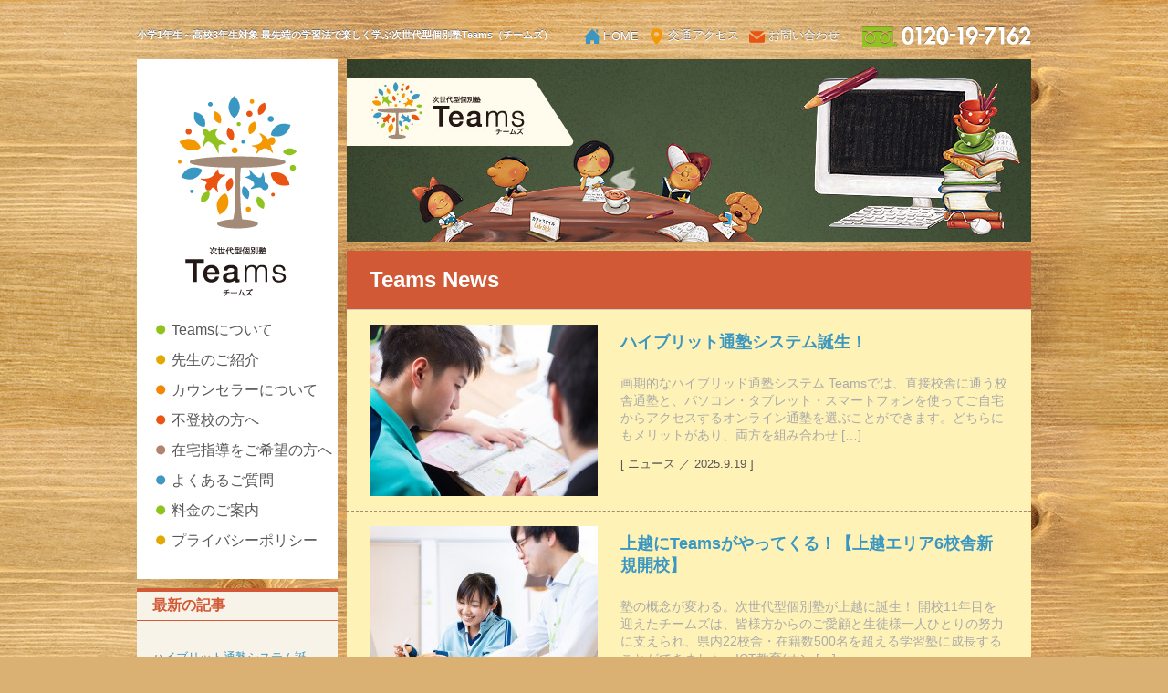

--- FILE ---
content_type: text/html; charset=UTF-8
request_url: http://juku-teams.com/teamsnews
body_size: 23890
content:
<!DOCTYPE HTML>
<!--[if IE 6 ]><html lang="ja" id="ie6"><![endif]-->
<!--[if IE 7 ]><html lang="ja" id="ie7"><![endif]-->
<!--[if IE 8 ]><html lang="ja" id="ie8"><![endif]-->
<!--[if IE 9 ]><html lang="ja" id="ie9"><![endif]-->
<!--[if (gt IE 9)|!(IE)]><!--><html lang="ja"><!--<![endif]-->
<head>
<meta name="google-site-verification" content="FmUiDuBV92kddD-_tppR2VbP1A9l5b6tlSSsdCiim8o" />
<meta charset="UTF-8">
<meta http-equiv="X-UA-Compatible" content="IE=edge">

<title>Teams News | 次世代型個別塾Teams（チームズ） | 次世代型個別塾Teams（チームズ）</title> 
<meta name="description" content="思わず行きたくなるようなホッとする塾「次世代型個別塾Teams（チームズ）」が新潟県長岡市に誕生しました。文部科学大臣賞を受賞したオンライン学習システムと、塾オリジナルテキストをバランスよく使い、カフェのような心地よい空間で学習する次世代型の学習塾です。">
<meta name="keywords" content="Teams,チームズ,個別塾,次世代,長岡,新潟">
<meta name="viewport" content="width=device-width, initial-scale=1.0">
<link rel="shortcut icon" href="http://juku-teams.com/wp-content/themes/teams/src/cmnimgs/favicon.ico">
<meta property="og:type" content="website">
<meta property="og:title" content="Teams News | 次世代型個別塾Teams（チームズ） | 次世代型個別塾Teams（チームズ）">
<meta property="og:url" content="https://juku-teams.com">
<meta property="og:image" content="http://juku-teams.com/wp-content/themes/teams/src/cmnimgs/share.png">
<meta property="og:site_name" content="次世代型個別塾Teams（チームズ）">
<meta property="og:description" content="思わず行きたくなるようなホッとする塾「次世代型個別塾Teams（チームズ）」が新潟県長岡市に誕生しました。文部科学大臣賞を受賞したオンライン学習システムと、塾オリジナルテキストをバランスよく使い、カフェのような心地よい空間で学習する次世代型の学習塾です。">

<!--[if lt IE 9]>
<script src="http://juku-teams.com/wp-content/themes/teams/src/libs/html5shiv.js"></script>
<![endif]-->

<link rel="stylesheet" href="http://juku-teams.com/wp-content/themes/teams/src/libs/normalize.css">
<link rel="stylesheet" href="http://juku-teams.com/wp-content/themes/teams/src/css/style.css">
<link rel="stylesheet" href="http://juku-teams.com/wp-content/themes/teams/src/css/wysiwyg.css">
<link rel="stylesheet" href="http://juku-teams.com/wp-content/themes/teams/src/libs/versatility.css">
<link rel="stylesheet" href="http://juku-teams.com/wp-content/themes/teams/src/css/sp.css">
<link rel="apple-touch-icon" sizes="180x180" href="http://juku-teams.com/wp-content/themes/teams/imgs/webclip.png">

<!--[if lt IE 9]>
<script src="http://juku-teams.com/wp-content/themes/teams/src/libs/modernizr.js"></script>
<script src="http://juku-teams.com/wp-content/themes/teams/src/libs/selectivizr-min.js"></script>
<script src="http://juku-teams.com/wp-content/themes/teams/src/libs/respond.js"></script>
<![endif]-->
<script src="//code.jquery.com/jquery-1.9.1.js"></script>
<script src="//code.jquery.com/jquery-migrate-1.2.1.min.js"></script>
<script src="http://juku-teams.com/wp-content/themes/teams/src/libs/jquery.easing.1.3.js"></script>
<script src="http://juku-teams.com/wp-content/themes/teams/src/libs/jquery.bxslider.min.js"></script>
<script src="http://juku-teams.com/wp-content/themes/teams/src/libs/jquery.heightLine.js"></script>
<script src="http://juku-teams.com/wp-content/themes/teams/src/libs/jquery.smoothScroll.js"></script>
<script src="http://juku-teams.com/wp-content/themes/teams/src/js/utils.js"></script>
<script>
  (function(i,s,o,g,r,a,m){i['GoogleAnalyticsObject']=r;i[r]=i[r]||function(){
  (i[r].q=i[r].q||[]).push(arguments)},i[r].l=1*new Date();a=s.createElement(o),
  m=s.getElementsByTagName(o)[0];a.async=1;a.src=g;m.parentNode.insertBefore(a,m)
  })(window,document,'script','//www.google-analytics.com/analytics.js','ga');

  ga('create', 'UA-49045597-1', 'juku-teams.com');
  ga('require', 'displayfeatures');
  ga('send', 'pageview');

</script>


<!-- Google tag (gtag.js) -->
<script async src="https://www.googletagmanager.com/gtag/js?id=AW-970571186"></script>
<script>
window.dataLayer = window.dataLayer || [];
function gtag(){dataLayer.push(arguments);}
gtag('js', new Date());

gtag('config', 'AW-970571186');
</script>

<script>
window.addEventListener("DOMContentLoaded", function () {
if (window.location.pathname === "/contact") {
var form = document.querySelector('form[action="/contact#wpcf7-f15-p43-o1"]');
form.addEventListener("submit", function () {
const email = document.querySelector("[name=EMAIL]").value;
const tel = document.querySelector("[name=TEL]").value.replace(/[^0-9]/g, '').replace('0', '+81') || "";
gtag('set', 'user_data', {
'email': email,
'phone_number': tel
});
})
}
});
</script>
<script>
window.addEventListener('DOMContentLoaded', function () {
if (window.location.href.includes("#wpcf7-f15-p43-o1")) {
gtag('event', 'conversion', { 'send_to': 'AW-970571186/aJ31COaOswgQsvvmzgM' });
}
});
</script>

<script>
  document.addEventListener('DOMContentLoaded', function() {
  // 1. モバイルデバイスを判定する関数（画面幅で判定）
  function isMobileDevice() {
    // 768px未満をモバイル（タブレットを含むことが多い）と見なす
    return window.matchMedia("(max-width: 767px)").matches;
  }

  // 判定がモバイルの場合のみ処理を実行
  if (isMobileDevice()) {
    const allLinks = document.querySelectorAll('a[href]');
    const currentDomain = window.location.hostname;

    allLinks.forEach(link => {
      const targetUrl = new URL(link.href, window.location.href);

      // 2. 外部リンクを特定
      // リンク先のドメインが現在のドメインと異なる AND hrefがJavaScriptやtelではない場合
      if (targetUrl.hostname !== currentDomain && 
          !link.href.startsWith('javascript') &&
          !link.href.startsWith('tel')) {

        // 3. target="_blank" を設定
        link.setAttribute('target', '_blank');

        // セキュリティ対策としてrel属性も設定することが強く推奨されます
        if (!link.hasAttribute('rel')) {
          link.setAttribute('rel', 'noopener noreferrer');
        }
      }
    });
  }
});
</script>


		<!-- All in One SEO 4.9.1.1 - aioseo.com -->
	<meta name="description" content="思わず行きたくなるようなホッとする塾「次世代型個別塾Teams（チームズ）」が新潟県長岡市に誕生しました。文部科学大臣賞を受賞したオンライン学習システムと、塾オリジナルテキストをバランスよく使い、カフェのような心地よい空間で学習する次世代型の学習塾です。" />
	<meta name="robots" content="max-image-preview:large" />
	<meta name="author" content="ネオスWEBチーム"/>
	<link rel="canonical" href="https://juku-teams.com/teamsnews" />
	<meta name="generator" content="All in One SEO (AIOSEO) 4.9.1.1" />
		<meta property="og:locale" content="ja_JP" />
		<meta property="og:site_name" content="次世代型個別塾Teams（チームズ） | 思わず行きたくなるようなホッとする塾「次世代型個別塾Teams（チームズ）」が新潟県長岡市に誕生しました。文部科学大臣賞を受賞したオンライン学習システムと、塾オリジナルテキストをバランスよく使い、カフェのような心地よい空間で学習する次世代型の学習塾です。" />
		<meta property="og:type" content="article" />
		<meta property="og:title" content="Teams News | 次世代型個別塾Teams（チームズ）" />
		<meta property="og:url" content="https://juku-teams.com/teamsnews" />
		<meta property="article:published_time" content="2014-04-01T08:28:21+00:00" />
		<meta property="article:modified_time" content="2014-04-09T10:46:39+00:00" />
		<meta name="twitter:card" content="summary_large_image" />
		<meta name="twitter:title" content="Teams News | 次世代型個別塾Teams（チームズ）" />
		<script type="application/ld+json" class="aioseo-schema">
			{"@context":"https:\/\/schema.org","@graph":[{"@type":"BreadcrumbList","@id":"https:\/\/juku-teams.com\/teamsnews#breadcrumblist","itemListElement":[{"@type":"ListItem","@id":"https:\/\/juku-teams.com#listItem","position":1,"name":"Home","item":"https:\/\/juku-teams.com","nextItem":{"@type":"ListItem","@id":"https:\/\/juku-teams.com\/teamsnews#listItem","name":"Teams News"}},{"@type":"ListItem","@id":"https:\/\/juku-teams.com\/teamsnews#listItem","position":2,"name":"Teams News","previousItem":{"@type":"ListItem","@id":"https:\/\/juku-teams.com#listItem","name":"Home"}}]},{"@type":"CollectionPage","@id":"https:\/\/juku-teams.com\/teamsnews#collectionpage","url":"https:\/\/juku-teams.com\/teamsnews","name":"Teams News | \u6b21\u4e16\u4ee3\u578b\u500b\u5225\u587eTeams\uff08\u30c1\u30fc\u30e0\u30ba\uff09","description":"\u601d\u308f\u305a\u884c\u304d\u305f\u304f\u306a\u308b\u3088\u3046\u306a\u30db\u30c3\u3068\u3059\u308b\u587e\u300c\u6b21\u4e16\u4ee3\u578b\u500b\u5225\u587eTeams\uff08\u30c1\u30fc\u30e0\u30ba\uff09\u300d\u304c\u65b0\u6f5f\u770c\u9577\u5ca1\u5e02\u306b\u8a95\u751f\u3057\u307e\u3057\u305f\u3002\u6587\u90e8\u79d1\u5b66\u5927\u81e3\u8cde\u3092\u53d7\u8cde\u3057\u305f\u30aa\u30f3\u30e9\u30a4\u30f3\u5b66\u7fd2\u30b7\u30b9\u30c6\u30e0\u3068\u3001\u587e\u30aa\u30ea\u30b8\u30ca\u30eb\u30c6\u30ad\u30b9\u30c8\u3092\u30d0\u30e9\u30f3\u30b9\u3088\u304f\u4f7f\u3044\u3001\u30ab\u30d5\u30a7\u306e\u3088\u3046\u306a\u5fc3\u5730\u3088\u3044\u7a7a\u9593\u3067\u5b66\u7fd2\u3059\u308b\u6b21\u4e16\u4ee3\u578b\u306e\u5b66\u7fd2\u587e\u3067\u3059\u3002","inLanguage":"ja","isPartOf":{"@id":"https:\/\/juku-teams.com\/#website"},"breadcrumb":{"@id":"https:\/\/juku-teams.com\/teamsnews#breadcrumblist"}},{"@type":"Organization","@id":"https:\/\/juku-teams.com\/#organization","name":"\u6b21\u4e16\u4ee3\u578b\u500b\u5225\u587eTeams\uff08\u30c1\u30fc\u30e0\u30ba\uff09","description":"\u601d\u308f\u305a\u884c\u304d\u305f\u304f\u306a\u308b\u3088\u3046\u306a\u30db\u30c3\u3068\u3059\u308b\u587e\u300c\u6b21\u4e16\u4ee3\u578b\u500b\u5225\u587eTeams\uff08\u30c1\u30fc\u30e0\u30ba\uff09\u300d\u304c\u65b0\u6f5f\u770c\u9577\u5ca1\u5e02\u306b\u8a95\u751f\u3057\u307e\u3057\u305f\u3002\u6587\u90e8\u79d1\u5b66\u5927\u81e3\u8cde\u3092\u53d7\u8cde\u3057\u305f\u30aa\u30f3\u30e9\u30a4\u30f3\u5b66\u7fd2\u30b7\u30b9\u30c6\u30e0\u3068\u3001\u587e\u30aa\u30ea\u30b8\u30ca\u30eb\u30c6\u30ad\u30b9\u30c8\u3092\u30d0\u30e9\u30f3\u30b9\u3088\u304f\u4f7f\u3044\u3001\u30ab\u30d5\u30a7\u306e\u3088\u3046\u306a\u5fc3\u5730\u3088\u3044\u7a7a\u9593\u3067\u5b66\u7fd2\u3059\u308b\u6b21\u4e16\u4ee3\u578b\u306e\u5b66\u7fd2\u587e\u3067\u3059\u3002","url":"https:\/\/juku-teams.com\/","logo":{"@type":"ImageObject","url":"https:\/\/hbw10104sq2n.smartrelease.jp\/wp-content\/uploads\/2025\/11\/webclip.png","@id":"https:\/\/juku-teams.com\/teamsnews\/#organizationLogo"},"image":{"@id":"https:\/\/juku-teams.com\/teamsnews\/#organizationLogo"}},{"@type":"WebSite","@id":"https:\/\/juku-teams.com\/#website","url":"https:\/\/juku-teams.com\/","name":"\u6b21\u4e16\u4ee3\u578b\u500b\u5225\u587eTeams\uff08\u30c1\u30fc\u30e0\u30ba\uff09","description":"\u601d\u308f\u305a\u884c\u304d\u305f\u304f\u306a\u308b\u3088\u3046\u306a\u30db\u30c3\u3068\u3059\u308b\u587e\u300c\u6b21\u4e16\u4ee3\u578b\u500b\u5225\u587eTeams\uff08\u30c1\u30fc\u30e0\u30ba\uff09\u300d\u304c\u65b0\u6f5f\u770c\u9577\u5ca1\u5e02\u306b\u8a95\u751f\u3057\u307e\u3057\u305f\u3002\u6587\u90e8\u79d1\u5b66\u5927\u81e3\u8cde\u3092\u53d7\u8cde\u3057\u305f\u30aa\u30f3\u30e9\u30a4\u30f3\u5b66\u7fd2\u30b7\u30b9\u30c6\u30e0\u3068\u3001\u587e\u30aa\u30ea\u30b8\u30ca\u30eb\u30c6\u30ad\u30b9\u30c8\u3092\u30d0\u30e9\u30f3\u30b9\u3088\u304f\u4f7f\u3044\u3001\u30ab\u30d5\u30a7\u306e\u3088\u3046\u306a\u5fc3\u5730\u3088\u3044\u7a7a\u9593\u3067\u5b66\u7fd2\u3059\u308b\u6b21\u4e16\u4ee3\u578b\u306e\u5b66\u7fd2\u587e\u3067\u3059\u3002","inLanguage":"ja","publisher":{"@id":"https:\/\/juku-teams.com\/#organization"}}]}
		</script>
		<!-- All in One SEO -->

<link rel='dns-prefetch' href='//challenges.cloudflare.com' />
<style id='wp-img-auto-sizes-contain-inline-css' type='text/css'>
img:is([sizes=auto i],[sizes^="auto," i]){contain-intrinsic-size:3000px 1500px}
/*# sourceURL=wp-img-auto-sizes-contain-inline-css */
</style>
<style id='wp-emoji-styles-inline-css' type='text/css'>

	img.wp-smiley, img.emoji {
		display: inline !important;
		border: none !important;
		box-shadow: none !important;
		height: 1em !important;
		width: 1em !important;
		margin: 0 0.07em !important;
		vertical-align: -0.1em !important;
		background: none !important;
		padding: 0 !important;
	}
/*# sourceURL=wp-emoji-styles-inline-css */
</style>
<style id='wp-block-library-inline-css' type='text/css'>
:root{--wp-block-synced-color:#7a00df;--wp-block-synced-color--rgb:122,0,223;--wp-bound-block-color:var(--wp-block-synced-color);--wp-editor-canvas-background:#ddd;--wp-admin-theme-color:#007cba;--wp-admin-theme-color--rgb:0,124,186;--wp-admin-theme-color-darker-10:#006ba1;--wp-admin-theme-color-darker-10--rgb:0,107,160.5;--wp-admin-theme-color-darker-20:#005a87;--wp-admin-theme-color-darker-20--rgb:0,90,135;--wp-admin-border-width-focus:2px}@media (min-resolution:192dpi){:root{--wp-admin-border-width-focus:1.5px}}.wp-element-button{cursor:pointer}:root .has-very-light-gray-background-color{background-color:#eee}:root .has-very-dark-gray-background-color{background-color:#313131}:root .has-very-light-gray-color{color:#eee}:root .has-very-dark-gray-color{color:#313131}:root .has-vivid-green-cyan-to-vivid-cyan-blue-gradient-background{background:linear-gradient(135deg,#00d084,#0693e3)}:root .has-purple-crush-gradient-background{background:linear-gradient(135deg,#34e2e4,#4721fb 50%,#ab1dfe)}:root .has-hazy-dawn-gradient-background{background:linear-gradient(135deg,#faaca8,#dad0ec)}:root .has-subdued-olive-gradient-background{background:linear-gradient(135deg,#fafae1,#67a671)}:root .has-atomic-cream-gradient-background{background:linear-gradient(135deg,#fdd79a,#004a59)}:root .has-nightshade-gradient-background{background:linear-gradient(135deg,#330968,#31cdcf)}:root .has-midnight-gradient-background{background:linear-gradient(135deg,#020381,#2874fc)}:root{--wp--preset--font-size--normal:16px;--wp--preset--font-size--huge:42px}.has-regular-font-size{font-size:1em}.has-larger-font-size{font-size:2.625em}.has-normal-font-size{font-size:var(--wp--preset--font-size--normal)}.has-huge-font-size{font-size:var(--wp--preset--font-size--huge)}.has-text-align-center{text-align:center}.has-text-align-left{text-align:left}.has-text-align-right{text-align:right}.has-fit-text{white-space:nowrap!important}#end-resizable-editor-section{display:none}.aligncenter{clear:both}.items-justified-left{justify-content:flex-start}.items-justified-center{justify-content:center}.items-justified-right{justify-content:flex-end}.items-justified-space-between{justify-content:space-between}.screen-reader-text{border:0;clip-path:inset(50%);height:1px;margin:-1px;overflow:hidden;padding:0;position:absolute;width:1px;word-wrap:normal!important}.screen-reader-text:focus{background-color:#ddd;clip-path:none;color:#444;display:block;font-size:1em;height:auto;left:5px;line-height:normal;padding:15px 23px 14px;text-decoration:none;top:5px;width:auto;z-index:100000}html :where(.has-border-color){border-style:solid}html :where([style*=border-top-color]){border-top-style:solid}html :where([style*=border-right-color]){border-right-style:solid}html :where([style*=border-bottom-color]){border-bottom-style:solid}html :where([style*=border-left-color]){border-left-style:solid}html :where([style*=border-width]){border-style:solid}html :where([style*=border-top-width]){border-top-style:solid}html :where([style*=border-right-width]){border-right-style:solid}html :where([style*=border-bottom-width]){border-bottom-style:solid}html :where([style*=border-left-width]){border-left-style:solid}html :where(img[class*=wp-image-]){height:auto;max-width:100%}:where(figure){margin:0 0 1em}html :where(.is-position-sticky){--wp-admin--admin-bar--position-offset:var(--wp-admin--admin-bar--height,0px)}@media screen and (max-width:600px){html :where(.is-position-sticky){--wp-admin--admin-bar--position-offset:0px}}

/*# sourceURL=wp-block-library-inline-css */
</style><style id='global-styles-inline-css' type='text/css'>
:root{--wp--preset--aspect-ratio--square: 1;--wp--preset--aspect-ratio--4-3: 4/3;--wp--preset--aspect-ratio--3-4: 3/4;--wp--preset--aspect-ratio--3-2: 3/2;--wp--preset--aspect-ratio--2-3: 2/3;--wp--preset--aspect-ratio--16-9: 16/9;--wp--preset--aspect-ratio--9-16: 9/16;--wp--preset--color--black: #000000;--wp--preset--color--cyan-bluish-gray: #abb8c3;--wp--preset--color--white: #ffffff;--wp--preset--color--pale-pink: #f78da7;--wp--preset--color--vivid-red: #cf2e2e;--wp--preset--color--luminous-vivid-orange: #ff6900;--wp--preset--color--luminous-vivid-amber: #fcb900;--wp--preset--color--light-green-cyan: #7bdcb5;--wp--preset--color--vivid-green-cyan: #00d084;--wp--preset--color--pale-cyan-blue: #8ed1fc;--wp--preset--color--vivid-cyan-blue: #0693e3;--wp--preset--color--vivid-purple: #9b51e0;--wp--preset--gradient--vivid-cyan-blue-to-vivid-purple: linear-gradient(135deg,rgb(6,147,227) 0%,rgb(155,81,224) 100%);--wp--preset--gradient--light-green-cyan-to-vivid-green-cyan: linear-gradient(135deg,rgb(122,220,180) 0%,rgb(0,208,130) 100%);--wp--preset--gradient--luminous-vivid-amber-to-luminous-vivid-orange: linear-gradient(135deg,rgb(252,185,0) 0%,rgb(255,105,0) 100%);--wp--preset--gradient--luminous-vivid-orange-to-vivid-red: linear-gradient(135deg,rgb(255,105,0) 0%,rgb(207,46,46) 100%);--wp--preset--gradient--very-light-gray-to-cyan-bluish-gray: linear-gradient(135deg,rgb(238,238,238) 0%,rgb(169,184,195) 100%);--wp--preset--gradient--cool-to-warm-spectrum: linear-gradient(135deg,rgb(74,234,220) 0%,rgb(151,120,209) 20%,rgb(207,42,186) 40%,rgb(238,44,130) 60%,rgb(251,105,98) 80%,rgb(254,248,76) 100%);--wp--preset--gradient--blush-light-purple: linear-gradient(135deg,rgb(255,206,236) 0%,rgb(152,150,240) 100%);--wp--preset--gradient--blush-bordeaux: linear-gradient(135deg,rgb(254,205,165) 0%,rgb(254,45,45) 50%,rgb(107,0,62) 100%);--wp--preset--gradient--luminous-dusk: linear-gradient(135deg,rgb(255,203,112) 0%,rgb(199,81,192) 50%,rgb(65,88,208) 100%);--wp--preset--gradient--pale-ocean: linear-gradient(135deg,rgb(255,245,203) 0%,rgb(182,227,212) 50%,rgb(51,167,181) 100%);--wp--preset--gradient--electric-grass: linear-gradient(135deg,rgb(202,248,128) 0%,rgb(113,206,126) 100%);--wp--preset--gradient--midnight: linear-gradient(135deg,rgb(2,3,129) 0%,rgb(40,116,252) 100%);--wp--preset--font-size--small: 13px;--wp--preset--font-size--medium: 20px;--wp--preset--font-size--large: 36px;--wp--preset--font-size--x-large: 42px;--wp--preset--spacing--20: 0.44rem;--wp--preset--spacing--30: 0.67rem;--wp--preset--spacing--40: 1rem;--wp--preset--spacing--50: 1.5rem;--wp--preset--spacing--60: 2.25rem;--wp--preset--spacing--70: 3.38rem;--wp--preset--spacing--80: 5.06rem;--wp--preset--shadow--natural: 6px 6px 9px rgba(0, 0, 0, 0.2);--wp--preset--shadow--deep: 12px 12px 50px rgba(0, 0, 0, 0.4);--wp--preset--shadow--sharp: 6px 6px 0px rgba(0, 0, 0, 0.2);--wp--preset--shadow--outlined: 6px 6px 0px -3px rgb(255, 255, 255), 6px 6px rgb(0, 0, 0);--wp--preset--shadow--crisp: 6px 6px 0px rgb(0, 0, 0);}:where(.is-layout-flex){gap: 0.5em;}:where(.is-layout-grid){gap: 0.5em;}body .is-layout-flex{display: flex;}.is-layout-flex{flex-wrap: wrap;align-items: center;}.is-layout-flex > :is(*, div){margin: 0;}body .is-layout-grid{display: grid;}.is-layout-grid > :is(*, div){margin: 0;}:where(.wp-block-columns.is-layout-flex){gap: 2em;}:where(.wp-block-columns.is-layout-grid){gap: 2em;}:where(.wp-block-post-template.is-layout-flex){gap: 1.25em;}:where(.wp-block-post-template.is-layout-grid){gap: 1.25em;}.has-black-color{color: var(--wp--preset--color--black) !important;}.has-cyan-bluish-gray-color{color: var(--wp--preset--color--cyan-bluish-gray) !important;}.has-white-color{color: var(--wp--preset--color--white) !important;}.has-pale-pink-color{color: var(--wp--preset--color--pale-pink) !important;}.has-vivid-red-color{color: var(--wp--preset--color--vivid-red) !important;}.has-luminous-vivid-orange-color{color: var(--wp--preset--color--luminous-vivid-orange) !important;}.has-luminous-vivid-amber-color{color: var(--wp--preset--color--luminous-vivid-amber) !important;}.has-light-green-cyan-color{color: var(--wp--preset--color--light-green-cyan) !important;}.has-vivid-green-cyan-color{color: var(--wp--preset--color--vivid-green-cyan) !important;}.has-pale-cyan-blue-color{color: var(--wp--preset--color--pale-cyan-blue) !important;}.has-vivid-cyan-blue-color{color: var(--wp--preset--color--vivid-cyan-blue) !important;}.has-vivid-purple-color{color: var(--wp--preset--color--vivid-purple) !important;}.has-black-background-color{background-color: var(--wp--preset--color--black) !important;}.has-cyan-bluish-gray-background-color{background-color: var(--wp--preset--color--cyan-bluish-gray) !important;}.has-white-background-color{background-color: var(--wp--preset--color--white) !important;}.has-pale-pink-background-color{background-color: var(--wp--preset--color--pale-pink) !important;}.has-vivid-red-background-color{background-color: var(--wp--preset--color--vivid-red) !important;}.has-luminous-vivid-orange-background-color{background-color: var(--wp--preset--color--luminous-vivid-orange) !important;}.has-luminous-vivid-amber-background-color{background-color: var(--wp--preset--color--luminous-vivid-amber) !important;}.has-light-green-cyan-background-color{background-color: var(--wp--preset--color--light-green-cyan) !important;}.has-vivid-green-cyan-background-color{background-color: var(--wp--preset--color--vivid-green-cyan) !important;}.has-pale-cyan-blue-background-color{background-color: var(--wp--preset--color--pale-cyan-blue) !important;}.has-vivid-cyan-blue-background-color{background-color: var(--wp--preset--color--vivid-cyan-blue) !important;}.has-vivid-purple-background-color{background-color: var(--wp--preset--color--vivid-purple) !important;}.has-black-border-color{border-color: var(--wp--preset--color--black) !important;}.has-cyan-bluish-gray-border-color{border-color: var(--wp--preset--color--cyan-bluish-gray) !important;}.has-white-border-color{border-color: var(--wp--preset--color--white) !important;}.has-pale-pink-border-color{border-color: var(--wp--preset--color--pale-pink) !important;}.has-vivid-red-border-color{border-color: var(--wp--preset--color--vivid-red) !important;}.has-luminous-vivid-orange-border-color{border-color: var(--wp--preset--color--luminous-vivid-orange) !important;}.has-luminous-vivid-amber-border-color{border-color: var(--wp--preset--color--luminous-vivid-amber) !important;}.has-light-green-cyan-border-color{border-color: var(--wp--preset--color--light-green-cyan) !important;}.has-vivid-green-cyan-border-color{border-color: var(--wp--preset--color--vivid-green-cyan) !important;}.has-pale-cyan-blue-border-color{border-color: var(--wp--preset--color--pale-cyan-blue) !important;}.has-vivid-cyan-blue-border-color{border-color: var(--wp--preset--color--vivid-cyan-blue) !important;}.has-vivid-purple-border-color{border-color: var(--wp--preset--color--vivid-purple) !important;}.has-vivid-cyan-blue-to-vivid-purple-gradient-background{background: var(--wp--preset--gradient--vivid-cyan-blue-to-vivid-purple) !important;}.has-light-green-cyan-to-vivid-green-cyan-gradient-background{background: var(--wp--preset--gradient--light-green-cyan-to-vivid-green-cyan) !important;}.has-luminous-vivid-amber-to-luminous-vivid-orange-gradient-background{background: var(--wp--preset--gradient--luminous-vivid-amber-to-luminous-vivid-orange) !important;}.has-luminous-vivid-orange-to-vivid-red-gradient-background{background: var(--wp--preset--gradient--luminous-vivid-orange-to-vivid-red) !important;}.has-very-light-gray-to-cyan-bluish-gray-gradient-background{background: var(--wp--preset--gradient--very-light-gray-to-cyan-bluish-gray) !important;}.has-cool-to-warm-spectrum-gradient-background{background: var(--wp--preset--gradient--cool-to-warm-spectrum) !important;}.has-blush-light-purple-gradient-background{background: var(--wp--preset--gradient--blush-light-purple) !important;}.has-blush-bordeaux-gradient-background{background: var(--wp--preset--gradient--blush-bordeaux) !important;}.has-luminous-dusk-gradient-background{background: var(--wp--preset--gradient--luminous-dusk) !important;}.has-pale-ocean-gradient-background{background: var(--wp--preset--gradient--pale-ocean) !important;}.has-electric-grass-gradient-background{background: var(--wp--preset--gradient--electric-grass) !important;}.has-midnight-gradient-background{background: var(--wp--preset--gradient--midnight) !important;}.has-small-font-size{font-size: var(--wp--preset--font-size--small) !important;}.has-medium-font-size{font-size: var(--wp--preset--font-size--medium) !important;}.has-large-font-size{font-size: var(--wp--preset--font-size--large) !important;}.has-x-large-font-size{font-size: var(--wp--preset--font-size--x-large) !important;}
/*# sourceURL=global-styles-inline-css */
</style>

<style id='classic-theme-styles-inline-css' type='text/css'>
/*! This file is auto-generated */
.wp-block-button__link{color:#fff;background-color:#32373c;border-radius:9999px;box-shadow:none;text-decoration:none;padding:calc(.667em + 2px) calc(1.333em + 2px);font-size:1.125em}.wp-block-file__button{background:#32373c;color:#fff;text-decoration:none}
/*# sourceURL=/wp-includes/css/classic-themes.min.css */
</style>
<link rel='stylesheet' id='contact-form-7-css' href='http://juku-teams.com/wp-content/plugins/contact-form-7/includes/css/styles.css?ver=6.1.4' type='text/css' media='all' />
<link rel="https://api.w.org/" href="https://juku-teams.com/wp-json/" /><link rel="EditURI" type="application/rsd+xml" title="RSD" href="https://juku-teams.com/xmlrpc.php?rsd" />
</head>
<body class="blog wp-theme-teams">


<div id="cmn_wrap">
  <div id="cmn_wrap_inner" class="mcFix">

    <div id="cmn_headnav" class="mcFix">
      <p id="cmn_seo">小学1年生～高校3年生対象 最先端の学習法で楽しく学ぶ<br class="sp-only">次世代型個別塾Teams（チームズ）</p>

            <p id="cmn_freedial"><img src="http://juku-teams.com/wp-content/themes/teams/src/cmnimgs/cmn_freedial.png" width="185" height="24" alt="フリーダイヤル 0120-19-7162"></p>
      
      <nav>
        <ul class="cmn_subnav">
          <li><a href="/index.php">HOME</a></li>
          <li><a href="/about/#access">交通アクセス</a></li>
          <li><a href="/contact/">お問い合わせ</a></li>
        </ul>
      </nav>
    </div>


<div id="cmn_side">

  <header>
        <h1><a href="/index.php"><img src="http://juku-teams.com/wp-content/themes/teams/src/cmnimgs/cmn_logo.png" width="130" height="220" alt="次世代型個別塾Teams（チームズ）"></a></h1>
    
    <!-- ｓｐmenu -->
    <div class="menu-wrapper">
      <input type="checkbox" id="menu-toggle" hidden>
      
      <label class="menu-icon" for="menu-toggle">
        <span></span>
        <span></span>
        <span></span>
      </label>
      
      <div class="overlay"></div>

      
      <nav class="menu">
        <p id="cmn_foot_logo"><a href="/"><img src="http://juku-teams.com/wp-content/themes/teams/src/cmnimgs/cmn_foot_logo.png" width="182" height="68" alt="次世代型個別塾Teams（チームズ）"></a></p>
        <ul class="cmn_nav">
          <li class="page_item page-item-16 page_item_has_children"><a href="https://juku-teams.com/about">Teamsについて</a></li>
<li class="page_item page-item-21"><a href="https://juku-teams.com/teacher">先生のご紹介</a></li>
<li class="page_item page-item-23"><a href="https://juku-teams.com/counselor">カウンセラーについて</a></li>
<li class="page_item page-item-25"><a href="https://juku-teams.com/smile">不登校の方へ</a></li>
<li class="page_item page-item-27"><a href="https://juku-teams.com/myhouse">在宅指導をご希望の方へ</a></li>
<li class="page_item page-item-29"><a href="https://juku-teams.com/qa">よくあるご質問</a></li>
<li class="page_item page-item-31"><a href="https://juku-teams.com/charge">料金のご案内</a></li>
<li class="page_item page-item-7331"><a href="https://juku-teams.com/privacy-policy">プライバシーポリシー</a></li>
        </ul>
        <ul class="cmn_subnav">
          <li><a href="/index.php">HOME</a></li>
          <li><a href="/about/#access">交通アクセス</a></li>
          <li><a href="/contact/">お問い合わせ</a></li>
        </ul>
        <p id="cmn_freedial">
          <a href="tel:0120-19-7162">
            <img src="http://juku-teams.com/wp-content/themes/teams/src/cmnimgs/cmn_freedial.png" width="185" height="24" alt="フリーダイヤル 0120-19-7162">
          </a>
        </p>
      </nav>
    </div>

        <nav>
      <ul class="cmn_nav">
        <li class="page_item page-item-16 page_item_has_children"><a href="https://juku-teams.com/about">Teamsについて</a>
<ul class='children'>
	<li class="page_item page-item-33"><a href="https://juku-teams.com/about/policy">Teamsのこだわり</a></li>
	<li class="page_item page-item-35"><a href="https://juku-teams.com/about/howtostudy">Teamsの学習法</a></li>
	<li class="page_item page-item-37"><a href="https://juku-teams.com/about/scene">塾の風景</a></li>
	<li class="page_item page-item-39"><a href="https://juku-teams.com/about/flow">入塾までの流れ</a></li>
	<li class="page_item page-item-857"><a href="https://juku-teams.com/about/%e5%96%9c%e3%81%b3%e3%81%ae%e5%a3%b0">Teamsの宝物</a></li>
	<li class="page_item page-item-2009"><a href="https://juku-teams.com/about/new_projects">Teamsの新プロジェクト</a></li>
</ul>
</li>
<li class="page_item page-item-21"><a href="https://juku-teams.com/teacher">先生のご紹介</a></li>
<li class="page_item page-item-23"><a href="https://juku-teams.com/counselor">カウンセラーについて</a></li>
<li class="page_item page-item-25"><a href="https://juku-teams.com/smile">不登校の方へ</a></li>
<li class="page_item page-item-27"><a href="https://juku-teams.com/myhouse">在宅指導をご希望の方へ</a></li>
<li class="page_item page-item-29"><a href="https://juku-teams.com/qa">よくあるご質問</a></li>
<li class="page_item page-item-31"><a href="https://juku-teams.com/charge">料金のご案内</a></li>
<li class="page_item page-item-7331"><a href="https://juku-teams.com/privacy-policy">プライバシーポリシー</a></li>
      </ul>
    </nav>
    
  </header>
  <style>
.page-item-5485{
   display:none;
}
</style>


    <section id="side_teamsnews">
    <dl>
      <dt>最新の記事</dt>
      <dd>
        <ul>
          	<li><a href='https://juku-teams.com/teamsnews/2025/09/post_7231' aria-current="page">ハイブリット通塾システム誕生！</a></li>
	<li><a href='https://juku-teams.com/teamsnews/2025/02/post_6899'>上越にTeamsがやってくる！【上越エリア6校舎新規開校】</a></li>
	<li><a href='https://juku-teams.com/teamsnews/2024/06/post_6829'>喜びの声【塾生のインタビュー動画限定公開中！】</a></li>
	<li><a href='https://juku-teams.com/teamsnews/2024/04/post_6808'>Teams【津南教室】【燕宮町校】【加茂教室】誕生！</a></li>
	<li><a href='https://juku-teams.com/teamsnews/2024/02/post_6789'>Teams【六日町校】 誕生！</a></li>
	<li><a href='https://juku-teams.com/teamsnews/2023/06/post_6604'>三条市・燕市・加茂市・田上町にTeamsがやってくる！</a></li>
	<li><a href='https://juku-teams.com/teamsnews/2023/05/post_6560'>高校生個別指導コース  本格始動！</a></li>
	<li><a href='https://juku-teams.com/teamsnews/2023/03/post_6409'>Teams【新保校・新町校・柏崎校】誕生！</a></li>
	<li><a href='https://juku-teams.com/teamsnews/2022/12/post_6335'>Teams2022冬期講習　塾外生10名限定無料ご招待！</a></li>
	<li><a href='https://juku-teams.com/teamsnews/2022/09/post_6222'>【Teams  kids／チームズ  キッズ】誕生！</a></li>
        </ul>
      </dd>
      <dt>カテゴリー</dt>
      <dd>
        <ul>
          	<li class="cat-item cat-item-2"><a href="https://juku-teams.com/teamsnews/category/campaign">キャンペーン</a>
</li>
	<li class="cat-item cat-item-1"><a href="https://juku-teams.com/teamsnews/category/news">ニュース</a>
</li>
        </ul>
      </dd>
      <dt>月別アーカイブ</dt>
      <dd>
        <!-- <select name="archive-dropdown" onChange='document.location.href=this.options[this.selectedIndex].value;'>
          <option value=""></option>
                  </select> -->
        <select name="archive-dropdown" onChange='document.location.href=this.options[this.selectedIndex].value;'>
          <option value="">月を選択</option>
          	<option value='https://juku-teams.com/teamsnews/date/2025/09'> 2025年9月 &nbsp;(1)</option>
	<option value='https://juku-teams.com/teamsnews/date/2025/02'> 2025年2月 &nbsp;(1)</option>
	<option value='https://juku-teams.com/teamsnews/date/2024/06'> 2024年6月 &nbsp;(1)</option>
	<option value='https://juku-teams.com/teamsnews/date/2024/04'> 2024年4月 &nbsp;(1)</option>
	<option value='https://juku-teams.com/teamsnews/date/2024/02'> 2024年2月 &nbsp;(1)</option>
	<option value='https://juku-teams.com/teamsnews/date/2023/06'> 2023年6月 &nbsp;(1)</option>
	<option value='https://juku-teams.com/teamsnews/date/2023/05'> 2023年5月 &nbsp;(1)</option>
	<option value='https://juku-teams.com/teamsnews/date/2023/03'> 2023年3月 &nbsp;(1)</option>
	<option value='https://juku-teams.com/teamsnews/date/2022/12'> 2022年12月 &nbsp;(1)</option>
	<option value='https://juku-teams.com/teamsnews/date/2022/09'> 2022年9月 &nbsp;(2)</option>
	<option value='https://juku-teams.com/teamsnews/date/2022/06'> 2022年6月 &nbsp;(1)</option>
	<option value='https://juku-teams.com/teamsnews/date/2022/04'> 2022年4月 &nbsp;(1)</option>
	<option value='https://juku-teams.com/teamsnews/date/2022/02'> 2022年2月 &nbsp;(1)</option>
	<option value='https://juku-teams.com/teamsnews/date/2021/12'> 2021年12月 &nbsp;(1)</option>
	<option value='https://juku-teams.com/teamsnews/date/2021/08'> 2021年8月 &nbsp;(1)</option>
	<option value='https://juku-teams.com/teamsnews/date/2021/07'> 2021年7月 &nbsp;(1)</option>
	<option value='https://juku-teams.com/teamsnews/date/2021/06'> 2021年6月 &nbsp;(1)</option>
	<option value='https://juku-teams.com/teamsnews/date/2021/03'> 2021年3月 &nbsp;(1)</option>
	<option value='https://juku-teams.com/teamsnews/date/2021/02'> 2021年2月 &nbsp;(1)</option>
	<option value='https://juku-teams.com/teamsnews/date/2020/11'> 2020年11月 &nbsp;(1)</option>
	<option value='https://juku-teams.com/teamsnews/date/2020/07'> 2020年7月 &nbsp;(1)</option>
	<option value='https://juku-teams.com/teamsnews/date/2020/06'> 2020年6月 &nbsp;(1)</option>
	<option value='https://juku-teams.com/teamsnews/date/2020/05'> 2020年5月 &nbsp;(1)</option>
	<option value='https://juku-teams.com/teamsnews/date/2020/04'> 2020年4月 &nbsp;(1)</option>
	<option value='https://juku-teams.com/teamsnews/date/2020/03'> 2020年3月 &nbsp;(1)</option>
	<option value='https://juku-teams.com/teamsnews/date/2019/12'> 2019年12月 &nbsp;(1)</option>
	<option value='https://juku-teams.com/teamsnews/date/2019/11'> 2019年11月 &nbsp;(1)</option>
	<option value='https://juku-teams.com/teamsnews/date/2019/06'> 2019年6月 &nbsp;(1)</option>
	<option value='https://juku-teams.com/teamsnews/date/2019/05'> 2019年5月 &nbsp;(1)</option>
	<option value='https://juku-teams.com/teamsnews/date/2019/04'> 2019年4月 &nbsp;(1)</option>
	<option value='https://juku-teams.com/teamsnews/date/2019/02'> 2019年2月 &nbsp;(1)</option>
	<option value='https://juku-teams.com/teamsnews/date/2018/12'> 2018年12月 &nbsp;(1)</option>
	<option value='https://juku-teams.com/teamsnews/date/2018/11'> 2018年11月 &nbsp;(1)</option>
	<option value='https://juku-teams.com/teamsnews/date/2018/07'> 2018年7月 &nbsp;(1)</option>
	<option value='https://juku-teams.com/teamsnews/date/2018/05'> 2018年5月 &nbsp;(1)</option>
	<option value='https://juku-teams.com/teamsnews/date/2018/03'> 2018年3月 &nbsp;(1)</option>
	<option value='https://juku-teams.com/teamsnews/date/2017/12'> 2017年12月 &nbsp;(1)</option>
	<option value='https://juku-teams.com/teamsnews/date/2017/08'> 2017年8月 &nbsp;(1)</option>
	<option value='https://juku-teams.com/teamsnews/date/2017/03'> 2017年3月 &nbsp;(1)</option>
	<option value='https://juku-teams.com/teamsnews/date/2017/02'> 2017年2月 &nbsp;(1)</option>
	<option value='https://juku-teams.com/teamsnews/date/2016/11'> 2016年11月 &nbsp;(1)</option>
	<option value='https://juku-teams.com/teamsnews/date/2016/07'> 2016年7月 &nbsp;(3)</option>
	<option value='https://juku-teams.com/teamsnews/date/2016/03'> 2016年3月 &nbsp;(2)</option>
	<option value='https://juku-teams.com/teamsnews/date/2015/04'> 2015年4月 &nbsp;(1)</option>
	<option value='https://juku-teams.com/teamsnews/date/2014/11'> 2014年11月 &nbsp;(1)</option>
	<option value='https://juku-teams.com/teamsnews/date/2014/07'> 2014年7月 &nbsp;(1)</option>
	<option value='https://juku-teams.com/teamsnews/date/2014/06'> 2014年6月 &nbsp;(1)</option>
	<option value='https://juku-teams.com/teamsnews/date/2014/04'> 2014年4月 &nbsp;(1)</option>
        </select>
      </dd>
    </dl>
  </section>
    <aside id="cmn_side_bnr">
    <ul>
      <li>
        <a href="https://lin.ee/mwGrQF0" target="_blank" rel="noopener noreferrer"><img decoding="async" alt="友だち追加" src="https://scdn.line-apps.com/n/line_add_friends/btn/ja.png" height="100" border="0"></a>
      </li>
      <li><a href="/teamsnews/"><img src="http://juku-teams.com/wp-content/themes/teams/src/cmnimgs/cmn_side_bnr_03.gif" width="220" height="70" alt="Teams News"></a></li>
      <li><a href="/charge/"><img src="http://juku-teams.com/wp-content/themes/teams/src/cmnimgs/cmn_side_bnr_01.gif" width="220" height="70" alt="料金のご案内"></a></li>
      <li><a href="https://www.facebook.com/pages/%E6%AC%A1%E4%B8%96%E4%BB%A3%E5%9E%8B%E5%80%8B%E5%88%A5%E5%A1%BE-TEAMS/1402698543338313" target="_blank"><img src="http://juku-teams.com/wp-content/themes/teams/src/cmnimgs/cmn_side_bnr_04.gif" width="220" height="70" alt="公式facebook"></a></li>
      <li><a href="https://www.instagram.com/teams_juku/" target="_blank"><img src="http://juku-teams.com/wp-content/themes/teams/src/cmnimgs/cmn_side_bnr01.png" width="220" height="70" alt="公式Instagram"></a></li>
      <li><a href="https://x.com/teams20140415" target="_blank"><img src="http://juku-teams.com/wp-content/themes/teams/src/cmnimgs/cmn_side_bnr02.png" width="220" height="70" alt="公式X"></a></li>

            <li><a href="/about/howtostudy/"><img src="http://juku-teams.com/wp-content/themes/teams/src/cmnimgs/cmn_side_bnr_02.jpg" width="220" height="270" alt="選べる通塾方法"></a></li>
            
    </ul>
  </aside>

</div>

<div id="cmn_cont">
<section id="cmn_cont_under">

	<div id="main_visual_under">
		<h1><img width="750" height="200" alt="Teams News" src="http://juku-teams.com/wp-content/themes/teams/src/cmnimgs/main_visual_teamsnews.jpg"></h1>
	</div>

	<section id="news_feed">
		<h2 class="h2_title h2_title_color-teamsnews">Teams News</h2>




    <article class="article_l mcFix">
      <p class="data_l_thumb"><a href="https://juku-teams.com/teamsnews/2025/09/post_7231"><img width="250" height="188" src="https://juku-teams.com/wp-content/uploads/2017/03/a51cafa02cc41c50859acb16a90254f5-250x188.jpg" class="attachment-thumb250_188 size-thumb250_188 wp-post-image" alt="" decoding="async" srcset="https://juku-teams.com/wp-content/uploads/2017/03/a51cafa02cc41c50859acb16a90254f5-250x188.jpg 250w, https://juku-teams.com/wp-content/uploads/2017/03/a51cafa02cc41c50859acb16a90254f5-218x164.jpg 218w" sizes="(max-width: 250px) 100vw, 250px" /></a></p>
			<div class="data_l_right">
        <h4 class="data_l_title"><a href="https://juku-teams.com/teamsnews/2025/09/post_7231">ハイブリット通塾システム誕生！</a></h4>
        <p class="data_l_excerpt">画期的なハイブリッド通塾システム Teamsでは、直接校舎に通う校舎通塾と、パソコン・タブレット・スマートフォンを使ってご自宅からアクセスするオンライン通塾を選ぶことができます。どちらにもメリットがあり、両方を組み合わせ [&hellip;]</p>
        <p class="data_l_date_cat">[ ニュース ／ 2025.9.19 ]</p>
      </div>
    </article>


    <article class="article_l mcFix">
      <p class="data_l_thumb"><a href="https://juku-teams.com/teamsnews/2025/02/post_6899"><img width="250" height="188" src="https://juku-teams.com/wp-content/uploads/2022/06/74c2f93c9a606731ec209aa67f63881c-250x188.jpg" class="attachment-thumb250_188 size-thumb250_188 wp-post-image" alt="" decoding="async" srcset="https://juku-teams.com/wp-content/uploads/2022/06/74c2f93c9a606731ec209aa67f63881c-250x188.jpg 250w, https://juku-teams.com/wp-content/uploads/2022/06/74c2f93c9a606731ec209aa67f63881c-218x164.jpg 218w" sizes="(max-width: 250px) 100vw, 250px" /></a></p>
			<div class="data_l_right">
        <h4 class="data_l_title"><a href="https://juku-teams.com/teamsnews/2025/02/post_6899">上越にTeamsがやってくる！【上越エリア6校舎新規開校】</a></h4>
        <p class="data_l_excerpt">塾の概念が変わる。次世代型個別塾が上越に誕生！ 開校11年目を迎えたチームズは、皆様方からのご愛顧と生徒様一人ひとりの努力に支えられ、県内22校舎・在籍数500名を超える学習塾に成長することができました。ICT教育(オン [&hellip;]</p>
        <p class="data_l_date_cat">[ ニュース ／ 2025.2.19 ]</p>
      </div>
    </article>


    <article class="article_l mcFix">
      <p class="data_l_thumb"><a href="https://juku-teams.com/teamsnews/2024/06/post_6829"><img width="250" height="188" src="https://juku-teams.com/wp-content/uploads/2021/08/a799d9402d9f1c30fd30a478c6a15b31-250x188.jpg" class="attachment-thumb250_188 size-thumb250_188 wp-post-image" alt="" decoding="async" srcset="https://juku-teams.com/wp-content/uploads/2021/08/a799d9402d9f1c30fd30a478c6a15b31-250x188.jpg 250w, https://juku-teams.com/wp-content/uploads/2021/08/a799d9402d9f1c30fd30a478c6a15b31-218x164.jpg 218w" sizes="(max-width: 250px) 100vw, 250px" /></a></p>
			<div class="data_l_right">
        <h4 class="data_l_title"><a href="https://juku-teams.com/teamsnews/2024/06/post_6829">喜びの声【塾生のインタビュー動画限定公開中！】</a></h4>
        <p class="data_l_excerpt">小・中・高全教科対応個別指導　～Teams　next（チームズ　ネクスト）～ &nbsp;   インタビュー動画はこちら ↓　　　↓　　　↓　　　↓ 南中学校3年生　ちえみさんのインタビュー動画はこちらをクリック！ イン [&hellip;]</p>
        <p class="data_l_date_cat">[ ニュース ／ 2024.6.11 ]</p>
      </div>
    </article>


    <article class="article_l mcFix">
      <p class="data_l_thumb"><a href="https://juku-teams.com/teamsnews/2024/04/post_6808"><img width="250" height="188" src="https://juku-teams.com/wp-content/uploads/2022/06/74c2f93c9a606731ec209aa67f63881c-250x188.jpg" class="attachment-thumb250_188 size-thumb250_188 wp-post-image" alt="" decoding="async" loading="lazy" srcset="https://juku-teams.com/wp-content/uploads/2022/06/74c2f93c9a606731ec209aa67f63881c-250x188.jpg 250w, https://juku-teams.com/wp-content/uploads/2022/06/74c2f93c9a606731ec209aa67f63881c-218x164.jpg 218w" sizes="auto, (max-width: 250px) 100vw, 250px" /></a></p>
			<div class="data_l_right">
        <h4 class="data_l_title"><a href="https://juku-teams.com/teamsnews/2024/04/post_6808">Teams【津南教室】【燕宮町校】【加茂教室】誕生！</a></h4>
        <p class="data_l_excerpt">塾の概念が変わる。次世代型個別塾があたなの町にやってくる！ 開校10年目を迎えたチームズは、皆様方からのご愛顧と生徒様一人ひとりの努力に支えられ、県内21校舎・在籍数500名を超える学習塾に成長することができました。IC [&hellip;]</p>
        <p class="data_l_date_cat">[ ニュース ／ 2024.4.3 ]</p>
      </div>
    </article>


    <article class="article_l mcFix">
      <p class="data_l_thumb"><a href="https://juku-teams.com/teamsnews/2024/02/post_6789"><img width="250" height="188" src="https://juku-teams.com/wp-content/uploads/2022/06/74c2f93c9a606731ec209aa67f63881c-250x188.jpg" class="attachment-thumb250_188 size-thumb250_188 wp-post-image" alt="" decoding="async" loading="lazy" srcset="https://juku-teams.com/wp-content/uploads/2022/06/74c2f93c9a606731ec209aa67f63881c-250x188.jpg 250w, https://juku-teams.com/wp-content/uploads/2022/06/74c2f93c9a606731ec209aa67f63881c-218x164.jpg 218w" sizes="auto, (max-width: 250px) 100vw, 250px" /></a></p>
			<div class="data_l_right">
        <h4 class="data_l_title"><a href="https://juku-teams.com/teamsnews/2024/02/post_6789">Teams【六日町校】 誕生！</a></h4>
        <p class="data_l_excerpt">塾の概念が変わる。次世代型個別塾が南魚沼に誕生！ 開校10年目を迎えたチームズは、皆様方からのご愛顧と生徒様一人ひとりの努力に支えられ、県内21校舎・在籍数500名を超える学習塾に成長することができました。ICT教育(オ [&hellip;]</p>
        <p class="data_l_date_cat">[ ニュース ／ 2024.2.21 ]</p>
      </div>
    </article>


    <article class="article_l mcFix">
      <p class="data_l_thumb"><a href="https://juku-teams.com/teamsnews/2023/06/post_6604"><img width="250" height="188" src="https://juku-teams.com/wp-content/uploads/2022/06/74c2f93c9a606731ec209aa67f63881c-250x188.jpg" class="attachment-thumb250_188 size-thumb250_188 wp-post-image" alt="" decoding="async" loading="lazy" srcset="https://juku-teams.com/wp-content/uploads/2022/06/74c2f93c9a606731ec209aa67f63881c-250x188.jpg 250w, https://juku-teams.com/wp-content/uploads/2022/06/74c2f93c9a606731ec209aa67f63881c-218x164.jpg 218w" sizes="auto, (max-width: 250px) 100vw, 250px" /></a></p>
			<div class="data_l_right">
        <h4 class="data_l_title"><a href="https://juku-teams.com/teamsnews/2023/06/post_6604">三条市・燕市・加茂市・田上町にTeamsがやってくる！</a></h4>
        <p class="data_l_excerpt">塾の概念が変わる。次世代型個別塾が県央に誕生！ 開校9年目を迎えたチームズは、皆様方からのご愛顧と生徒様一人ひとりの努力に支えられ、県内15校舎・在籍数500名を超える学習塾に成長することができました。ICT教育(オンラ [&hellip;]</p>
        <p class="data_l_date_cat">[ ニュース ／ 2023.6.10 ]</p>
      </div>
    </article>


    <article class="article_l mcFix">
      <p class="data_l_thumb"><a href="https://juku-teams.com/teamsnews/2023/05/post_6560"><img width="250" height="188" src="https://juku-teams.com/wp-content/uploads/2023/06/7768171b8ed9e9bb1900cde5683389b8-700x4671-250x188.jpg" class="attachment-thumb250_188 size-thumb250_188 wp-post-image" alt="" decoding="async" loading="lazy" srcset="https://juku-teams.com/wp-content/uploads/2023/06/7768171b8ed9e9bb1900cde5683389b8-700x4671-250x188.jpg 250w, https://juku-teams.com/wp-content/uploads/2023/06/7768171b8ed9e9bb1900cde5683389b8-700x4671-218x164.jpg 218w" sizes="auto, (max-width: 250px) 100vw, 250px" /></a></p>
			<div class="data_l_right">
        <h4 class="data_l_title"><a href="https://juku-teams.com/teamsnews/2023/05/post_6560">高校生個別指導コース  本格始動！</a></h4>
        <p class="data_l_excerpt">塾の概念が変わる。新時代の個別指導が誕生！ 2014年の新規立ち上げ以来、県内に15校舎を展開してきた次世代型個別塾Teams〔チームズ〕。このたび、高校生を対象とした本格的な個別指導コースを新たに設ける運びとなりました [&hellip;]</p>
        <p class="data_l_date_cat">[ ニュース ／ 2023.5.23 ]</p>
      </div>
    </article>


    <article class="article_l mcFix">
      <p class="data_l_thumb"><a href="https://juku-teams.com/teamsnews/2023/03/post_6409"><img width="250" height="188" src="https://juku-teams.com/wp-content/uploads/2022/06/74c2f93c9a606731ec209aa67f63881c-250x188.jpg" class="attachment-thumb250_188 size-thumb250_188 wp-post-image" alt="" decoding="async" loading="lazy" srcset="https://juku-teams.com/wp-content/uploads/2022/06/74c2f93c9a606731ec209aa67f63881c-250x188.jpg 250w, https://juku-teams.com/wp-content/uploads/2022/06/74c2f93c9a606731ec209aa67f63881c-218x164.jpg 218w" sizes="auto, (max-width: 250px) 100vw, 250px" /></a></p>
			<div class="data_l_right">
        <h4 class="data_l_title"><a href="https://juku-teams.com/teamsnews/2023/03/post_6409">Teams【新保校・新町校・柏崎校】誕生！</a></h4>
        <p class="data_l_excerpt">開校9年目を迎えたチームズは、皆様方からのご愛顧と生徒様一人ひとりの努力に支えられ、県内14校舎・在籍数500名を超える学習塾に成長することができました。ICT教育(オンライン学習)やカウンセラーによるカウンセリングを取 [&hellip;]</p>
        <p class="data_l_date_cat">[ ニュース ／ 2023.3.1 ]</p>
      </div>
    </article>


    <article class="article_l mcFix">
      <p class="data_l_thumb"><a href="https://juku-teams.com/teamsnews/2022/12/post_6335"><img width="250" height="188" src="https://juku-teams.com/wp-content/uploads/2021/12/e42714d4ecf127f8271a18a986ee880d-250x188.jpg" class="attachment-thumb250_188 size-thumb250_188 wp-post-image" alt="" decoding="async" loading="lazy" srcset="https://juku-teams.com/wp-content/uploads/2021/12/e42714d4ecf127f8271a18a986ee880d-250x188.jpg 250w, https://juku-teams.com/wp-content/uploads/2021/12/e42714d4ecf127f8271a18a986ee880d-218x164.jpg 218w" sizes="auto, (max-width: 250px) 100vw, 250px" /></a></p>
			<div class="data_l_right">
        <h4 class="data_l_title"><a href="https://juku-teams.com/teamsnews/2022/12/post_6335">Teams2022冬期講習　塾外生10名限定無料ご招待！</a></h4>
        <p class="data_l_excerpt">不安はきっと成功への確信に変わる。 いつもありがとうございます。Teams冬期講習プロジェクトチームです。 このたび、冬季休暇の期間を利用して『冬期講習』を実施する運びとなりました。 今回の講習のテーマは「革新と確信」。 [&hellip;]</p>
        <p class="data_l_date_cat">[ ニュース ／ 2022.12.2 ]</p>
      </div>
    </article>


    <article class="article_l mcFix">
      <p class="data_l_thumb"><a href="https://juku-teams.com/teamsnews/2022/09/post_6222"><img width="250" height="188" src="https://juku-teams.com/wp-content/uploads/2021/12/e42714d4ecf127f8271a18a986ee880d-250x188.jpg" class="attachment-thumb250_188 size-thumb250_188 wp-post-image" alt="" decoding="async" loading="lazy" srcset="https://juku-teams.com/wp-content/uploads/2021/12/e42714d4ecf127f8271a18a986ee880d-250x188.jpg 250w, https://juku-teams.com/wp-content/uploads/2021/12/e42714d4ecf127f8271a18a986ee880d-218x164.jpg 218w" sizes="auto, (max-width: 250px) 100vw, 250px" /></a></p>
			<div class="data_l_right">
        <h4 class="data_l_title"><a href="https://juku-teams.com/teamsnews/2022/09/post_6222">【Teams  kids／チームズ  キッズ】誕生！</a></h4>
        <p class="data_l_excerpt">このたび、Teamsの新プロジェクトとして、幼児～高校生までを対象とした次世代型の習い事コース【Teams kids／チームズ キッズ】を立ち上げることが決定しました！ 次世代型の習い事として、英語・プログラミング・速読 [&hellip;]</p>
        <p class="data_l_date_cat">[ ニュース ／ 2022.9.29 ]</p>
      </div>
    </article>


    <article class="article_l mcFix">
      <p class="data_l_thumb"><a href="https://juku-teams.com/teamsnews/2022/09/post_6143"><img width="250" height="188" src="https://juku-teams.com/wp-content/uploads/2022/06/74c2f93c9a606731ec209aa67f63881c-250x188.jpg" class="attachment-thumb250_188 size-thumb250_188 wp-post-image" alt="" decoding="async" loading="lazy" srcset="https://juku-teams.com/wp-content/uploads/2022/06/74c2f93c9a606731ec209aa67f63881c-250x188.jpg 250w, https://juku-teams.com/wp-content/uploads/2022/06/74c2f93c9a606731ec209aa67f63881c-218x164.jpg 218w" sizes="auto, (max-width: 250px) 100vw, 250px" /></a></p>
			<div class="data_l_right">
        <h4 class="data_l_title"><a href="https://juku-teams.com/teamsnews/2022/09/post_6143">Teams【栃尾教室・見附校・与板教室】誕生！</a></h4>
        <p class="data_l_excerpt">開校8年目を迎えたチームズは、皆様方からのご愛顧と生徒様一人ひとりの努力に支えられ、県内11校舎・在籍数500名を超える学習塾に成長することができました。ICT教育(オンライン学習)やカウンセラーによるカウンセリングを取 [&hellip;]</p>
        <p class="data_l_date_cat">[ ニュース ／ 2022.9.22 ]</p>
      </div>
    </article>


    <article class="article_l mcFix">
      <p class="data_l_thumb"><a href="https://juku-teams.com/teamsnews/2022/06/post_6110"><img width="250" height="188" src="https://juku-teams.com/wp-content/uploads/2021/12/e42714d4ecf127f8271a18a986ee880d-250x188.jpg" class="attachment-thumb250_188 size-thumb250_188 wp-post-image" alt="" decoding="async" loading="lazy" srcset="https://juku-teams.com/wp-content/uploads/2021/12/e42714d4ecf127f8271a18a986ee880d-250x188.jpg 250w, https://juku-teams.com/wp-content/uploads/2021/12/e42714d4ecf127f8271a18a986ee880d-218x164.jpg 218w" sizes="auto, (max-width: 250px) 100vw, 250px" /></a></p>
			<div class="data_l_right">
        <h4 class="data_l_title"><a href="https://juku-teams.com/teamsnews/2022/06/post_6110">完全個別指導塾Teams star【チームズ スター長岡本校】新規開校！</a></h4>
        <p class="data_l_excerpt">完全個別指導塾、始動。 このたび、Teams長岡本校にて、完全個別指導塾Teams star（チームズ スター）を新規開校する運びとなりました。長岡に1校舎目が誕生してから約8年、圧倒的な進学実績を誇ってきた次世代型個別 [&hellip;]</p>
        <p class="data_l_date_cat">[ ニュース ／ 2022.6.13 ]</p>
      </div>
    </article>


    <article class="article_l mcFix">
      <p class="data_l_thumb"><a href="https://juku-teams.com/teamsnews/2022/04/post_6014"><img width="250" height="188" src="https://juku-teams.com/wp-content/uploads/2022/04/206662bfebcc89b6c06a7c631aa56a23-700x4241-250x188.jpg" class="attachment-thumb250_188 size-thumb250_188 wp-post-image" alt="" decoding="async" loading="lazy" srcset="https://juku-teams.com/wp-content/uploads/2022/04/206662bfebcc89b6c06a7c631aa56a23-700x4241-250x188.jpg 250w, https://juku-teams.com/wp-content/uploads/2022/04/206662bfebcc89b6c06a7c631aa56a23-700x4241-218x164.jpg 218w" sizes="auto, (max-width: 250px) 100vw, 250px" /></a></p>
			<div class="data_l_right">
        <h4 class="data_l_title"><a href="https://juku-teams.com/teamsnews/2022/04/post_6014">Teams【中之島校・関原校・寺泊校・三島校・越路校・喜多町校】誕生！</a></h4>
        <p class="data_l_excerpt">開校8年目を迎えたチームズは、皆様方からのご愛顧と生徒様一人ひとりの努力に支えられ、県内5校舎・在籍数500名を超える学習塾に成長することができました。ICT教育(オンライン学習)やカウンセラーによるカウンセリングを取り [&hellip;]</p>
        <p class="data_l_date_cat">[ ニュース ／ 2022.4.23 ]</p>
      </div>
    </article>


    <article class="article_l mcFix">
      <p class="data_l_thumb"><a href="https://juku-teams.com/teamsnews/2022/02/post_5900"><img width="250" height="188" src="https://juku-teams.com/wp-content/uploads/2018/03/25-250x188.jpg" class="attachment-thumb250_188 size-thumb250_188 wp-post-image" alt="" decoding="async" loading="lazy" srcset="https://juku-teams.com/wp-content/uploads/2018/03/25-250x188.jpg 250w, https://juku-teams.com/wp-content/uploads/2018/03/25-218x164.jpg 218w" sizes="auto, (max-width: 250px) 100vw, 250px" /></a></p>
			<div class="data_l_right">
        <h4 class="data_l_title"><a href="https://juku-teams.com/teamsnews/2022/02/post_5900">新年度生20名限定募集！【8周年記念特別キャンペーン実施決定】</a></h4>
        <p class="data_l_excerpt">2022年新年度生 各校舎20名限定募集中！ 令和2年度、驚きの成果を実現した 「Teamsの受験対策専用コース」 プレミアムコース(完全通い放題・全教科学習可能)全校舎合計24名全員合格で合格率100%を達成！! 長岡 [&hellip;]</p>
        <p class="data_l_date_cat">[ ニュース ／ 2022.2.25 ]</p>
      </div>
    </article>


    <article class="article_l mcFix">
      <p class="data_l_thumb"><a href="https://juku-teams.com/teamsnews/2021/12/post_5780"><img width="250" height="188" src="https://juku-teams.com/wp-content/uploads/2021/12/e42714d4ecf127f8271a18a986ee880d-700x5021-250x188.jpg" class="attachment-thumb250_188 size-thumb250_188 wp-post-image" alt="" decoding="async" loading="lazy" srcset="https://juku-teams.com/wp-content/uploads/2021/12/e42714d4ecf127f8271a18a986ee880d-700x5021-250x188.jpg 250w, https://juku-teams.com/wp-content/uploads/2021/12/e42714d4ecf127f8271a18a986ee880d-700x5021-218x164.jpg 218w" sizes="auto, (max-width: 250px) 100vw, 250px" /></a></p>
			<div class="data_l_right">
        <h4 class="data_l_title"><a href="https://juku-teams.com/teamsnews/2021/12/post_5780">完全個別指導塾Teams star【チームズ スター魚沼校】新規開校！</a></h4>
        <p class="data_l_excerpt">完全個別指導塾、始動。 このたび、Teams魚沼校にて、完全個別指導塾Teams star（チームズ スター）を新規開校する運びとなりました。長岡に1校舎目が誕生してから約8年、圧倒的な進学実績を誇ってきた次世代型個別塾 [&hellip;]</p>
        <p class="data_l_date_cat">[ ニュース ／ 2021.12.2 ]</p>
      </div>
    </article>


    <article class="article_l mcFix">
      <p class="data_l_thumb"><a href="https://juku-teams.com/teamsnews/2021/08/post_5581"><img width="250" height="188" src="https://juku-teams.com/wp-content/uploads/2021/09/ca4726e514b10930175813a768f743fe-250x188.jpg" class="attachment-thumb250_188 size-thumb250_188 wp-post-image" alt="" decoding="async" loading="lazy" srcset="https://juku-teams.com/wp-content/uploads/2021/09/ca4726e514b10930175813a768f743fe-250x188.jpg 250w, https://juku-teams.com/wp-content/uploads/2021/09/ca4726e514b10930175813a768f743fe-218x164.jpg 218w" sizes="auto, (max-width: 250px) 100vw, 250px" /></a></p>
			<div class="data_l_right">
        <h4 class="data_l_title"><a href="https://juku-teams.com/teamsnews/2021/08/post_5581">2021年　喜びの声　インタビュー動画限定公開中！</a></h4>
        <p class="data_l_excerpt">小・中・高全教科対応個別指導　～Teams　next（チームズ　ネクスト）～ &nbsp;   インタビュー動画はこちら ↓　　　↓　　　↓　　　↓ 南中学校3年生　ちえみさんのインタビュー動画はこちらをクリック！ イン [&hellip;]</p>
        <p class="data_l_date_cat">[ ニュース ／ 2021.8.27 ]</p>
      </div>
    </article>


    <article class="article_l mcFix">
      <p class="data_l_thumb"><a href="https://juku-teams.com/teamsnews/2021/07/post_5504"><img width="250" height="188" src="https://juku-teams.com/wp-content/uploads/2021/07/b198d53c0797f1681656b9c72d248b40-700x4951-250x188.jpg" class="attachment-thumb250_188 size-thumb250_188 wp-post-image" alt="" decoding="async" loading="lazy" srcset="https://juku-teams.com/wp-content/uploads/2021/07/b198d53c0797f1681656b9c72d248b40-700x4951-250x188.jpg 250w, https://juku-teams.com/wp-content/uploads/2021/07/b198d53c0797f1681656b9c72d248b40-700x4951-218x164.jpg 218w" sizes="auto, (max-width: 250px) 100vw, 250px" /></a></p>
			<div class="data_l_right">
        <h4 class="data_l_title"><a href="https://juku-teams.com/teamsnews/2021/07/post_5504">Teams　2021夏期講習　塾外生10名限定無料ご招待！</a></h4>
        <p class="data_l_excerpt">運命を変える夏。 プレミアム夏期講習～基礎を極めたその先に～ いつもありがとうございます。Teams夏期講習プロジェクトチームです。 このたび、夏季休暇の期間を利用して、『夏期講習』を実施する運びとなりました。 今回のテ [&hellip;]</p>
        <p class="data_l_date_cat">[ ニュース ／ 2021.7.15 ]</p>
      </div>
    </article>


    <article class="article_l mcFix">
      <p class="data_l_thumb"><a href="https://juku-teams.com/teamsnews/2021/06/post_5446"><img width="250" height="188" src="https://juku-teams.com/wp-content/uploads/2021/06/20210621-1-250x188.png" class="attachment-thumb250_188 size-thumb250_188 wp-post-image" alt="" decoding="async" loading="lazy" srcset="https://juku-teams.com/wp-content/uploads/2021/06/20210621-1-250x188.png 250w, https://juku-teams.com/wp-content/uploads/2021/06/20210621-1-218x164.png 218w" sizes="auto, (max-width: 250px) 100vw, 250px" /></a></p>
			<div class="data_l_right">
        <h4 class="data_l_title"><a href="https://juku-teams.com/teamsnews/2021/06/post_5446">大人専用の学習塾【Teams plus  &#8211;  チームズプラス】スタート！</a></h4>
        <p class="data_l_excerpt">大人だって勉強したい。 大人専用の学習塾が誕生 新規開校から7年、学生専用の学習塾として長岡本校・小千谷校・魚沼校・十日町校・オンライン校の全5校舎で500名を超える生徒様にご利用いただいているTeams(チームズ)が新 [&hellip;]</p>
        <p class="data_l_date_cat">[ ニュース ／ 2021.6.21 ]</p>
      </div>
    </article>


    <article class="article_l mcFix">
      <p class="data_l_thumb"><a href="https://juku-teams.com/teamsnews/2021/03/post_5344"><img width="250" height="188" src="https://juku-teams.com/wp-content/uploads/2021/03/fc94bf0a5d30c975d432fcecb3ece280-700x4941-250x188.jpg" class="attachment-thumb250_188 size-thumb250_188 wp-post-image" alt="" decoding="async" loading="lazy" srcset="https://juku-teams.com/wp-content/uploads/2021/03/fc94bf0a5d30c975d432fcecb3ece280-700x4941-250x188.jpg 250w, https://juku-teams.com/wp-content/uploads/2021/03/fc94bf0a5d30c975d432fcecb3ece280-700x4941-218x164.jpg 218w" sizes="auto, (max-width: 250px) 100vw, 250px" /></a></p>
			<div class="data_l_right">
        <h4 class="data_l_title"><a href="https://juku-teams.com/teamsnews/2021/03/post_5344">Teams　2021春期講習　塾外生10名限定無料ご招待！</a></h4>
        <p class="data_l_excerpt">革新の春。 プレミアム春期講習～革新的な進化を目指して～ このたび、春休みの期間を活用して「春期講習」を実施する運びとなりました。今回のテーマは、昨年に引き続き【革新的進化】。春休みは少し気が緩みがちな期間ですが、そこで [&hellip;]</p>
        <p class="data_l_date_cat">[ ニュース ／ 2021.3.16 ]</p>
      </div>
    </article>


    <article class="article_l mcFix">
      <p class="data_l_thumb"><a href="https://juku-teams.com/teamsnews/2021/02/post_5323"><img width="250" height="188" src="https://juku-teams.com/wp-content/uploads/2018/03/25-250x188.jpg" class="attachment-thumb250_188 size-thumb250_188 wp-post-image" alt="" decoding="async" loading="lazy" srcset="https://juku-teams.com/wp-content/uploads/2018/03/25-250x188.jpg 250w, https://juku-teams.com/wp-content/uploads/2018/03/25-218x164.jpg 218w" sizes="auto, (max-width: 250px) 100vw, 250px" /></a></p>
			<div class="data_l_right">
        <h4 class="data_l_title"><a href="https://juku-teams.com/teamsnews/2021/02/post_5323">新年度生30名限定募集！【7周年記念特別キャンペーン実施決定】</a></h4>
        <p class="data_l_excerpt">令和2年度も驚きの成果を実現した 「Teamsの受験対策専用コース」 プレミアムコース(完全通い放題・全教科学習可能)全校舎合計24名全員合格で合格率100%を達成！! 長岡本校では各種受験コースで長岡高校・長岡大手高校 [&hellip;]</p>
        <p class="data_l_date_cat">[ ニュース ／ 2021.2.26 ]</p>
      </div>
    </article>


    <article class="article_l mcFix">
      <p class="data_l_thumb"><a href="https://juku-teams.com/teamsnews/2020/11/post_5263"><img width="250" height="188" src="https://juku-teams.com/wp-content/uploads/2020/11/ba48d4f5f045731e843d713ea7204dd2-495x7001-250x188.jpg" class="attachment-thumb250_188 size-thumb250_188 wp-post-image" alt="" decoding="async" loading="lazy" srcset="https://juku-teams.com/wp-content/uploads/2020/11/ba48d4f5f045731e843d713ea7204dd2-495x7001-250x188.jpg 250w, https://juku-teams.com/wp-content/uploads/2020/11/ba48d4f5f045731e843d713ea7204dd2-495x7001-218x164.jpg 218w" sizes="auto, (max-width: 250px) 100vw, 250px" /></a></p>
			<div class="data_l_right">
        <h4 class="data_l_title"><a href="https://juku-teams.com/teamsnews/2020/11/post_5263">Teams 2020 冬期講習</a></h4>
        <p class="data_l_excerpt">不安はきっと成功への確信に変わる。 いつもありがとうございます。Teams冬期講習プロジェクトチームです。 このたび、冬季休暇の期間を利用して『冬期講習』を実施する運びとなりました。 今回の講習のテーマは「革新と確信」。 [&hellip;]</p>
        <p class="data_l_date_cat">[ ニュース ／ 2020.11.30 ]</p>
      </div>
    </article>


    <article class="article_l mcFix">
      <p class="data_l_thumb"><a href="https://juku-teams.com/teamsnews/2020/07/post_5158"><img width="250" height="188" src="https://juku-teams.com/wp-content/uploads/2020/06/0d94f53c64ce459fa33bbcfad6f72529-250x188.jpg" class="attachment-thumb250_188 size-thumb250_188 wp-post-image" alt="" decoding="async" loading="lazy" srcset="https://juku-teams.com/wp-content/uploads/2020/06/0d94f53c64ce459fa33bbcfad6f72529-250x188.jpg 250w, https://juku-teams.com/wp-content/uploads/2020/06/0d94f53c64ce459fa33bbcfad6f72529-218x164.jpg 218w" sizes="auto, (max-width: 250px) 100vw, 250px" /></a></p>
			<div class="data_l_right">
        <h4 class="data_l_title"><a href="https://juku-teams.com/teamsnews/2020/07/post_5158">Teams 2020 夏期講習</a></h4>
        <p class="data_l_excerpt">きっと乗り越えらる。 大きく成長できる夏に。 いつもありがとうございます。Teams夏期講習プロジェクトチームです。 このたび、夏季休暇の期間を利用して、『夏期講習』を実施する運びとなりました。 今回のテーマは【基礎を極 [&hellip;]</p>
        <p class="data_l_date_cat">[ ニュース ／ 2020.7.2 ]</p>
      </div>
    </article>


    <article class="article_l mcFix">
      <p class="data_l_thumb"><a href="https://juku-teams.com/teamsnews/2020/06/post_5090"><img width="250" height="188" src="https://juku-teams.com/wp-content/uploads/2017/03/850c7612116999490846136e772ab7fd-250x188.png" class="attachment-thumb250_188 size-thumb250_188 wp-post-image" alt="" decoding="async" loading="lazy" srcset="https://juku-teams.com/wp-content/uploads/2017/03/850c7612116999490846136e772ab7fd-250x188.png 250w, https://juku-teams.com/wp-content/uploads/2017/03/850c7612116999490846136e772ab7fd-218x164.png 218w" sizes="auto, (max-width: 250px) 100vw, 250px" /></a></p>
			<div class="data_l_right">
        <h4 class="data_l_title"><a href="https://juku-teams.com/teamsnews/2020/06/post_5090">Teams 2020年 合格実績</a></h4>
        <p class="data_l_excerpt">今年も驚きの成果を実現した「Teamsの受験対策専用コース」 完全通い放題のプレミアムコースは2年連続で合格率100%を達成！(令和2年度プレミアム生Teams全校舎合計47名全員第1志望合格) 長岡高校・長岡大手高校・ [&hellip;]</p>
        <p class="data_l_date_cat">[ ニュース ／ 2020.6.2 ]</p>
      </div>
    </article>


    <article class="article_l mcFix">
      <p class="data_l_thumb"><a href="https://juku-teams.com/teamsnews/2020/05/post_5029"><img width="250" height="188" src="https://juku-teams.com/wp-content/uploads/2020/05/a8ae643c601686444ab41785cd89476a-700x4671-250x188.jpg" class="attachment-thumb250_188 size-thumb250_188 wp-post-image" alt="" decoding="async" loading="lazy" srcset="https://juku-teams.com/wp-content/uploads/2020/05/a8ae643c601686444ab41785cd89476a-700x4671-250x188.jpg 250w, https://juku-teams.com/wp-content/uploads/2020/05/a8ae643c601686444ab41785cd89476a-700x4671-218x164.jpg 218w" sizes="auto, (max-width: 250px) 100vw, 250px" /></a></p>
			<div class="data_l_right">
        <h4 class="data_l_title"><a href="https://juku-teams.com/teamsnews/2020/05/post_5029">選べる個別指導。リモート指導開始！<br>小学生・中学生・高校生～全教科対応</a></h4>
        <p class="data_l_excerpt">新型コロナウイルス感染症への不安がある中でも、生徒様の安全に最大限の配慮をしながら、学習の機会をおつくりします。そして、少しでも多くの皆様の精神的な不安を取り除けるよう、誠意と真心を持ってサポートしていきます。新型コロナ [&hellip;]</p>
        <p class="data_l_date_cat">[ ニュース ／ 2020.5.13 ]</p>
      </div>
    </article>


    <article class="article_l mcFix">
      <p class="data_l_thumb"><a href="https://juku-teams.com/teamsnews/2020/04/post_5023"><img width="250" height="188" src="https://juku-teams.com/wp-content/uploads/2021/01/DSC08961-335x5021-250x188.jpg" class="attachment-thumb250_188 size-thumb250_188 wp-post-image" alt="" decoding="async" loading="lazy" srcset="https://juku-teams.com/wp-content/uploads/2021/01/DSC08961-335x5021-250x188.jpg 250w, https://juku-teams.com/wp-content/uploads/2021/01/DSC08961-335x5021-218x164.jpg 218w" sizes="auto, (max-width: 250px) 100vw, 250px" /></a></p>
			<div class="data_l_right">
        <h4 class="data_l_title"><a href="https://juku-teams.com/teamsnews/2020/04/post_5023">新型コロナウイルス感染症対策について</a></h4>
        <p class="data_l_excerpt">Teamsのコロナウイルス感染症対策 コロナウイルス感染症の全国的な拡大を鑑みてTeamsでは以下の対策を行っております。また、当塾はオンライン授業予約システムを導入しているため、授業のお休みをご希望の方には長期間使用で [&hellip;]</p>
        <p class="data_l_date_cat">[ ニュース ／ 2020.4.20 ]</p>
      </div>
    </article>


    <article class="article_l mcFix">
      <p class="data_l_thumb"><a href="https://juku-teams.com/teamsnews/2020/03/post_4838"><img width="250" height="188" src="https://juku-teams.com/wp-content/uploads/2018/03/25-250x188.jpg" class="attachment-thumb250_188 size-thumb250_188 wp-post-image" alt="" decoding="async" loading="lazy" srcset="https://juku-teams.com/wp-content/uploads/2018/03/25-250x188.jpg 250w, https://juku-teams.com/wp-content/uploads/2018/03/25-218x164.jpg 218w" sizes="auto, (max-width: 250px) 100vw, 250px" /></a></p>
			<div class="data_l_right">
        <h4 class="data_l_title"><a href="https://juku-teams.com/teamsnews/2020/03/post_4838">お待たせしました。2020年新年度生 各校舎30名限定募集！<br>塾外生春期講習無料ご招待！</a></h4>
        <p class="data_l_excerpt">令和2年度(最新入試)も驚きの成果を実現した 「Teamsの受験対策専用コース」 プレミアムコース(完全通い放題・全教科学習可能)全校舎合計24名全員合格で合格率100%を達成！! 長岡本校では各種受験コースで長岡高校・ [&hellip;]</p>
        <p class="data_l_date_cat">[ ニュース ／ 2020.3.13 ]</p>
      </div>
    </article>


    <article class="article_l mcFix">
      <p class="data_l_thumb"><a href="https://juku-teams.com/teamsnews/2019/12/post_4771"><img width="250" height="188" src="https://juku-teams.com/wp-content/uploads/2019/12/ba48d4f5f045731e843d713ea7204dd2-495x7001-250x188.jpg" class="attachment-thumb250_188 size-thumb250_188 wp-post-image" alt="" decoding="async" loading="lazy" srcset="https://juku-teams.com/wp-content/uploads/2019/12/ba48d4f5f045731e843d713ea7204dd2-495x7001-250x188.jpg 250w, https://juku-teams.com/wp-content/uploads/2019/12/ba48d4f5f045731e843d713ea7204dd2-495x7001-218x164.jpg 218w" sizes="auto, (max-width: 250px) 100vw, 250px" /></a></p>
			<div class="data_l_right">
        <h4 class="data_l_title"><a href="https://juku-teams.com/teamsnews/2019/12/post_4771">Teams 2019 冬期講習</a></h4>
        <p class="data_l_excerpt">新時代への挑戦。 新しい自分が見つかる。 いつもありがとうございます。Teams冬期講習プロジェクトチームです。 このたび、冬季休暇の期間を利用して『冬期講習』を実施する運びとなりました。 今回の講習のテーマは『新時代へ [&hellip;]</p>
        <p class="data_l_date_cat">[ ニュース ／ 2019.12.9 ]</p>
      </div>
    </article>


    <article class="article_l mcFix">
      <p class="data_l_thumb"><a href="https://juku-teams.com/teamsnews/2019/11/post_4706"><img width="250" height="188" src="https://juku-teams.com/wp-content/uploads/2019/11/800.7-700x4661-250x188.jpg" class="attachment-thumb250_188 size-thumb250_188 wp-post-image" alt="" decoding="async" loading="lazy" srcset="https://juku-teams.com/wp-content/uploads/2019/11/800.7-700x4661-250x188.jpg 250w, https://juku-teams.com/wp-content/uploads/2019/11/800.7-700x4661-218x164.jpg 218w" sizes="auto, (max-width: 250px) 100vw, 250px" /></a></p>
			<div class="data_l_right">
        <h4 class="data_l_title"><a href="https://juku-teams.com/teamsnews/2019/11/post_4706">十日町校  第1期生追加募集！</a></h4>
        <p class="data_l_excerpt">十日町校第1期生を追加募集いたします！ 2019年6月に新規開校したTeams十日町校は、開校から3ヵ月で50名の定員に達しました。短期間に沢山の生徒様にご入塾いただき、心より御礼申し上げます。「Teamsに入塾して良か [&hellip;]</p>
        <p class="data_l_date_cat">[ ニュース ／ 2019.11.3 ]</p>
      </div>
    </article>


    <article class="article_l mcFix">
      <p class="data_l_thumb"><a href="https://juku-teams.com/teamsnews/2019/06/post_4593"><img width="250" height="188" src="https://juku-teams.com/wp-content/uploads/2019/06/6d6ca1a0216ee8dceb7c3b8ea7836d85-700x4941-250x188.jpg" class="attachment-thumb250_188 size-thumb250_188 wp-post-image" alt="" decoding="async" loading="lazy" srcset="https://juku-teams.com/wp-content/uploads/2019/06/6d6ca1a0216ee8dceb7c3b8ea7836d85-700x4941-250x188.jpg 250w, https://juku-teams.com/wp-content/uploads/2019/06/6d6ca1a0216ee8dceb7c3b8ea7836d85-700x4941-218x164.jpg 218w" sizes="auto, (max-width: 250px) 100vw, 250px" /></a></p>
			<div class="data_l_right">
        <h4 class="data_l_title"><a href="https://juku-teams.com/teamsnews/2019/06/post_4593">Teams 2019 夏期講習</a></h4>
        <p class="data_l_excerpt">テストで弱点が見つかる。 大きく成長できる夏に。 いつもありがとうございます。Teams夏期講習プロジェクトチームです。 このたび、夏季休暇の期間を利用して、『夏期講習』を実施する運びとなりました。 今回のテーマは【基礎 [&hellip;]</p>
        <p class="data_l_date_cat">[ ニュース ／ 2019.6.29 ]</p>
      </div>
    </article>


    <article class="article_l mcFix">
      <p class="data_l_thumb"><a href="https://juku-teams.com/teamsnews/2019/05/post_4510"><img width="250" height="188" src="https://juku-teams.com/wp-content/uploads/2019/05/b96b800cf083e1b3ff49364e0d0d4c4b-250x188.jpg" class="attachment-thumb250_188 size-thumb250_188 wp-post-image" alt="" decoding="async" loading="lazy" srcset="https://juku-teams.com/wp-content/uploads/2019/05/b96b800cf083e1b3ff49364e0d0d4c4b-250x188.jpg 250w, https://juku-teams.com/wp-content/uploads/2019/05/b96b800cf083e1b3ff49364e0d0d4c4b-218x164.jpg 218w" sizes="auto, (max-width: 250px) 100vw, 250px" /></a></p>
			<div class="data_l_right">
        <h4 class="data_l_title"><a href="https://juku-teams.com/teamsnews/2019/05/post_4510">Teams十日町校誕生！</a></h4>
        <p class="data_l_excerpt">開校5年目を迎えたTeamsは、皆様方からのご愛顧と生徒様一人ひとりの努力に支えられ、県内4校舎・在籍数400名を超える学習塾に成長することができました。ICT教育(オンライン学習)や専門カウンセラーによるカウンセリング [&hellip;]</p>
        <p class="data_l_date_cat">[ ニュース ／ 2019.5.2 ]</p>
      </div>
    </article>


    <article class="article_l mcFix">
      <p class="data_l_thumb"><a href="https://juku-teams.com/teamsnews/2019/04/post_4357"><img width="250" height="188" src="https://juku-teams.com/wp-content/uploads/2017/03/850c7612116999490846136e772ab7fd-250x188.png" class="attachment-thumb250_188 size-thumb250_188 wp-post-image" alt="" decoding="async" loading="lazy" srcset="https://juku-teams.com/wp-content/uploads/2017/03/850c7612116999490846136e772ab7fd-250x188.png 250w, https://juku-teams.com/wp-content/uploads/2017/03/850c7612116999490846136e772ab7fd-218x164.png 218w" sizes="auto, (max-width: 250px) 100vw, 250px" /></a></p>
			<div class="data_l_right">
        <h4 class="data_l_title"><a href="https://juku-teams.com/teamsnews/2019/04/post_4357">Teams 2019年 高校合格実績</a></h4>
        <p class="data_l_excerpt">今年も驚きの成果を実現した「Teamsの受験対策専用コース」 プレミアムコース(完全通い放題)合格率100%を達成！ 通常受験対策コース第一志望合格率94.4%を達成！ 高校：全21校に合格！ 長岡高校 長岡高専 長岡大 [&hellip;]</p>
        <p class="data_l_date_cat">[ ニュース ／ 2019.4.15 ]</p>
      </div>
    </article>


    <article class="article_l mcFix">
      <p class="data_l_thumb"><a href="https://juku-teams.com/teamsnews/2019/02/post_4224"><img width="250" height="188" src="https://juku-teams.com/wp-content/uploads/2018/03/25-250x188.jpg" class="attachment-thumb250_188 size-thumb250_188 wp-post-image" alt="" decoding="async" loading="lazy" srcset="https://juku-teams.com/wp-content/uploads/2018/03/25-250x188.jpg 250w, https://juku-teams.com/wp-content/uploads/2018/03/25-218x164.jpg 218w" sizes="auto, (max-width: 250px) 100vw, 250px" /></a></p>
			<div class="data_l_right">
        <h4 class="data_l_title"><a href="https://juku-teams.com/teamsnews/2019/02/post_4224">お待たせしました。2019年新年度生 各校舎30名限定募集！<br>春期講習・新サービス開始&#038;新規校舎2校舎同時開校！</a></h4>
        <p class="data_l_excerpt">2014年4月、長岡に新規開校したTeamsは、ICT教育と個別指導を融合した次世代型の学習塾として話題となり、生徒数400名を超える学習塾へと成長することができました。全国模試1位の生徒の誕生や、偏差値30上昇など、驚 [&hellip;]</p>
        <p class="data_l_date_cat">[ ニュース ／ 2019.2.28 ]</p>
      </div>
    </article>


    <article class="article_l mcFix">
      <p class="data_l_thumb"><a href="https://juku-teams.com/teamsnews/2018/12/post_4074"><img width="250" height="188" src="https://juku-teams.com/wp-content/uploads/2018/12/51c9f0efd739080d935f90aec4b0a2291-250x188.jpg" class="attachment-thumb250_188 size-thumb250_188 wp-post-image" alt="" decoding="async" loading="lazy" srcset="https://juku-teams.com/wp-content/uploads/2018/12/51c9f0efd739080d935f90aec4b0a2291-250x188.jpg 250w, https://juku-teams.com/wp-content/uploads/2018/12/51c9f0efd739080d935f90aec4b0a2291-218x164.jpg 218w" sizes="auto, (max-width: 250px) 100vw, 250px" /></a></p>
			<div class="data_l_right">
        <h4 class="data_l_title"><a href="https://juku-teams.com/teamsnews/2018/12/post_4074">Teams 2018 冬期講習</a></h4>
        <p class="data_l_excerpt">テストで弱点を分析。 熱くなれる冬、始まる。 いつもありがとうございます。Teams冬期講習プロジェクトチームです。 このたび、冬期休暇を利用して、『Teams2018冬期講習』を実施する運びとなりました。 今回のテーマ [&hellip;]</p>
        <p class="data_l_date_cat">[ ニュース ／ 2018.12.4 ]</p>
      </div>
    </article>


    <article class="article_l mcFix">
      <p class="data_l_thumb"><a href="https://juku-teams.com/teamsnews/2018/11/post_3946"><img width="250" height="188" src="https://juku-teams.com/wp-content/uploads/2014/03/scene_05-250x188.jpg" class="attachment-thumb250_188 size-thumb250_188 wp-post-image" alt="豊富なテキスト参考書類" decoding="async" loading="lazy" srcset="https://juku-teams.com/wp-content/uploads/2014/03/scene_05-250x188.jpg 250w, https://juku-teams.com/wp-content/uploads/2014/03/scene_05-218x164.jpg 218w" sizes="auto, (max-width: 250px) 100vw, 250px" /></a></p>
			<div class="data_l_right">
        <h4 class="data_l_title"><a href="https://juku-teams.com/teamsnews/2018/11/post_3946">定期テストの実績～喜びの声～</a></h4>
        <p class="data_l_excerpt">最先端の次世代型学習が驚きの学習効果を実現！ オンライン学習+プリント学習+個別指導の3つが融合した次世代型学習が、驚きの学習効果を実現。 長岡本校・小千谷校・魚沼校・オンライン校の塾生の皆様からたくさんの喜びの声をいた [&hellip;]</p>
        <p class="data_l_date_cat">[ ニュース ／ 2018.11.23 ]</p>
      </div>
    </article>


    <article class="article_l mcFix">
      <p class="data_l_thumb"><a href="https://juku-teams.com/teamsnews/2018/07/post_3793"><img width="250" height="188" src="https://juku-teams.com/wp-content/uploads/2018/07/f93f8f4c6f034dc113106fba45da3732-494x7001-250x188.png" class="attachment-thumb250_188 size-thumb250_188 wp-post-image" alt="" decoding="async" loading="lazy" srcset="https://juku-teams.com/wp-content/uploads/2018/07/f93f8f4c6f034dc113106fba45da3732-494x7001-250x188.png 250w, https://juku-teams.com/wp-content/uploads/2018/07/f93f8f4c6f034dc113106fba45da3732-494x7001-218x164.png 218w" sizes="auto, (max-width: 250px) 100vw, 250px" /></a></p>
			<div class="data_l_right">
        <h4 class="data_l_title"><a href="https://juku-teams.com/teamsnews/2018/07/post_3793">Teams 2018 夏期講習</a></h4>
        <p class="data_l_excerpt">いつもありがとうございます。Teams夏期講習プロジェクトチームです。 このたび、夏季休暇の期間を利用して、『夏期講習』を実施する運びとなりました。 今回のテーマは【完璧な基礎力を身につける】。新しく導入したコンピュータ [&hellip;]</p>
        <p class="data_l_date_cat">[ ニュース ／ 2018.7.4 ]</p>
      </div>
    </article>


    <article class="article_l mcFix">
      <p class="data_l_thumb"><a href="https://juku-teams.com/teamsnews/2018/05/post_3255"><img width="250" height="188" src="https://juku-teams.com/wp-content/uploads/2017/03/850c7612116999490846136e772ab7fd-250x188.png" class="attachment-thumb250_188 size-thumb250_188 wp-post-image" alt="" decoding="async" loading="lazy" srcset="https://juku-teams.com/wp-content/uploads/2017/03/850c7612116999490846136e772ab7fd-250x188.png 250w, https://juku-teams.com/wp-content/uploads/2017/03/850c7612116999490846136e772ab7fd-218x164.png 218w" sizes="auto, (max-width: 250px) 100vw, 250px" /></a></p>
			<div class="data_l_right">
        <h4 class="data_l_title"><a href="https://juku-teams.com/teamsnews/2018/05/post_3255">Teams  2018年  高校合格実績</a></h4>
        <p class="data_l_excerpt">今年は20の高校に進学が決まりました！ 長岡高校 長岡大手高校 長岡向陵高校 長岡商業高校 長岡工業高校 長岡農業高校 中越高校 帝京長岡高校 明徳高校 英知高校 小千谷高校 小千谷西高校 六日町高校 十日町高校 小出高 [&hellip;]</p>
        <p class="data_l_date_cat">[ ニュース ／ 2018.5.7 ]</p>
      </div>
    </article>


    <article class="article_l mcFix">
      <p class="data_l_thumb"><a href="https://juku-teams.com/teamsnews/2018/03/post_3052"><img width="250" height="188" src="https://juku-teams.com/wp-content/uploads/2018/03/25-250x188.jpg" class="attachment-thumb250_188 size-thumb250_188 wp-post-image" alt="" decoding="async" loading="lazy" srcset="https://juku-teams.com/wp-content/uploads/2018/03/25-250x188.jpg 250w, https://juku-teams.com/wp-content/uploads/2018/03/25-218x164.jpg 218w" sizes="auto, (max-width: 250px) 100vw, 250px" /></a></p>
			<div class="data_l_right">
        <h4 class="data_l_title"><a href="https://juku-teams.com/teamsnews/2018/03/post_3052">新年度生各校舎30名限定募集！<br>高校生・附属中学生・ハイレベル生それぞれ第1期生募集！</a></h4>
        <p class="data_l_excerpt">2014年4月、長岡に開校したTeamsは、ICT教育を導入した次世代型の学習塾として話題となり、400名を超える学習塾へと成長することができました。全国模試1位の生徒の誕生や、偏差値30上昇など、驚きの学習成果を実現し [&hellip;]</p>
        <p class="data_l_date_cat">[ ニュース ／ 2018.3.2 ]</p>
      </div>
    </article>


    <article class="article_l mcFix">
      <p class="data_l_thumb"><a href="https://juku-teams.com/teamsnews/2017/12/post_2962"><img width="250" height="188" src="https://juku-teams.com/wp-content/uploads/2017/12/20c2a76f19413c4cd68f87edefb1d1851-700x4941-250x188.png" class="attachment-thumb250_188 size-thumb250_188 wp-post-image" alt="" decoding="async" loading="lazy" srcset="https://juku-teams.com/wp-content/uploads/2017/12/20c2a76f19413c4cd68f87edefb1d1851-700x4941-250x188.png 250w, https://juku-teams.com/wp-content/uploads/2017/12/20c2a76f19413c4cd68f87edefb1d1851-700x4941-218x164.png 218w" sizes="auto, (max-width: 250px) 100vw, 250px" /></a></p>
			<div class="data_l_right">
        <h4 class="data_l_title"><a href="https://juku-teams.com/teamsnews/2017/12/post_2962">Teams 2017 冬期講習</a></h4>
        <p class="data_l_excerpt">いつもありがとうございます。Teams冬期講習プロジェクトチームです。 このたび、冬期休暇の期間を活用して冬期講習を実施する運びとなりました。 今回の講習のテーマは、「困難に立ち向かう心」。 冬の寒さに負けず、学習に立ち [&hellip;]</p>
        <p class="data_l_date_cat">[ ニュース ／ 2017.12.26 ]</p>
      </div>
    </article>


    <article class="article_l mcFix">
      <p class="data_l_thumb"><a href="https://juku-teams.com/teamsnews/2017/08/post_2797"><img width="250" height="188" src="https://juku-teams.com/wp-content/uploads/2017/08/7d6d034e5adb2df70eace89eef4ecffa-495x7001-250x188.jpg" class="attachment-thumb250_188 size-thumb250_188 wp-post-image" alt="" decoding="async" loading="lazy" srcset="https://juku-teams.com/wp-content/uploads/2017/08/7d6d034e5adb2df70eace89eef4ecffa-495x7001-250x188.jpg 250w, https://juku-teams.com/wp-content/uploads/2017/08/7d6d034e5adb2df70eace89eef4ecffa-495x7001-218x164.jpg 218w" sizes="auto, (max-width: 250px) 100vw, 250px" /></a></p>
			<div class="data_l_right">
        <h4 class="data_l_title"><a href="https://juku-teams.com/teamsnews/2017/08/post_2797">Teams魚沼校誕生。</a></h4>
        <p class="data_l_excerpt">2014年4月、長岡市に開校したTeamsは、ICT教育を導入した次世代型個別指導塾として瞬く間に話題となり、350名を超える塾に急成長しました。全国模試新潟県1位の生徒の誕生や、偏差値30上昇など、驚きの学習成果を実現 [&hellip;]</p>
        <p class="data_l_date_cat">[ ニュース ／ 2017.8.28 ]</p>
      </div>
    </article>


    <article class="article_l mcFix">
      <p class="data_l_thumb"><a href="https://juku-teams.com/teamsnews/2017/03/post_2501"><img width="250" height="188" src="https://juku-teams.com/wp-content/uploads/2017/03/850c7612116999490846136e772ab7fd-700x4941-250x188.png" class="attachment-thumb250_188 size-thumb250_188 wp-post-image" alt="" decoding="async" loading="lazy" srcset="https://juku-teams.com/wp-content/uploads/2017/03/850c7612116999490846136e772ab7fd-700x4941-250x188.png 250w, https://juku-teams.com/wp-content/uploads/2017/03/850c7612116999490846136e772ab7fd-700x4941-218x164.png 218w" sizes="auto, (max-width: 250px) 100vw, 250px" /></a></p>
			<div class="data_l_right">
        <h4 class="data_l_title"><a href="https://juku-teams.com/teamsnews/2017/03/post_2501">Teams  2017年  高校合格実績</a></h4>
        <p class="data_l_excerpt">今年は20の高校に進学が決まりました！ 長岡高校 新発田高校理数科 三条高校 長岡高専 長岡大手高校 長岡向陵高校 新潟中央高校 長岡工業 長岡商業 長岡農業 小千谷高校 小千谷西高校 見附高校 柏崎工業高校 十日町総合 [&hellip;]</p>
        <p class="data_l_date_cat">[ ニュース ／ 2017.3.26 ]</p>
      </div>
    </article>


    <article class="article_l mcFix">
      <p class="data_l_thumb"><a href="https://juku-teams.com/teamsnews/2017/02/post_2374"><img width="250" height="188" src="https://juku-teams.com/wp-content/uploads/2015/07/45-250x188.jpg" class="attachment-thumb250_188 size-thumb250_188 wp-post-image" alt="" decoding="async" loading="lazy" srcset="https://juku-teams.com/wp-content/uploads/2015/07/45-250x188.jpg 250w, https://juku-teams.com/wp-content/uploads/2015/07/45-218x164.jpg 218w" sizes="auto, (max-width: 250px) 100vw, 250px" /></a></p>
			<div class="data_l_right">
        <h4 class="data_l_title"><a href="https://juku-teams.com/teamsnews/2017/02/post_2374">お待たせいたしました！<br>塾生の新規募集再開です。</a></h4>
        <p class="data_l_excerpt">中学3年生のご卒業にともない入塾枠に若干の空きができました！ 入塾ご希望の方にご迷惑をおかけしておりましたが、 このたび中学3年生のご卒業にともない、 長岡本校・小千谷校の両校で新規塾生を若干名募集できる運びとなりました [&hellip;]</p>
        <p class="data_l_date_cat">[ ニュース ／ 2017.2.27 ]</p>
      </div>
    </article>


    <article class="article_l mcFix">
      <p class="data_l_thumb"><a href="https://juku-teams.com/teamsnews/2016/11/post_2201"><img width="250" height="188" src="https://juku-teams.com/wp-content/uploads/2016/11/DSC_0769-250x188.jpg" class="attachment-thumb250_188 size-thumb250_188 wp-post-image" alt="" decoding="async" loading="lazy" srcset="https://juku-teams.com/wp-content/uploads/2016/11/DSC_0769-250x188.jpg 250w, https://juku-teams.com/wp-content/uploads/2016/11/DSC_0769-218x164.jpg 218w" sizes="auto, (max-width: 250px) 100vw, 250px" /></a></p>
			<div class="data_l_right">
        <h4 class="data_l_title"><a href="https://juku-teams.com/teamsnews/2016/11/post_2201">Teams小千谷校第1期生　若干名追加募集！</a></h4>
        <p class="data_l_excerpt">お問い合わせ多数につき設備を増設いたしました Teams小千谷校の第1期生50名定員いっぱいとなりましたが、お問い合わせ多数につき設備を増設いたしました。無料体験学習や1ヵ月おためし入塾だけでも大歓迎です。お気軽にお問い [&hellip;]</p>
        <p class="data_l_date_cat">[ ニュース ／ 2016.11.9 ]</p>
      </div>
    </article>


    <article class="article_l mcFix">
      <p class="data_l_thumb"><a href="https://juku-teams.com/teamsnews/2016/07/post_2158"><img width="250" height="188" src="https://juku-teams.com/wp-content/uploads/2016/07/7c4e866123723e03ef075d660bf377c4-250x188.jpg" class="attachment-thumb250_188 size-thumb250_188 wp-post-image" alt="" decoding="async" loading="lazy" srcset="https://juku-teams.com/wp-content/uploads/2016/07/7c4e866123723e03ef075d660bf377c4-250x188.jpg 250w, https://juku-teams.com/wp-content/uploads/2016/07/7c4e866123723e03ef075d660bf377c4-218x164.jpg 218w" sizes="auto, (max-width: 250px) 100vw, 250px" /></a></p>
			<div class="data_l_right">
        <h4 class="data_l_title"><a href="https://juku-teams.com/teamsnews/2016/07/post_2158">Teams小千谷校誕生。</a></h4>
        <p class="data_l_excerpt">2014年4月、長岡に開校したTeamsは、 ICT教育を活用した次世代型個別塾として瞬く間に話題となり、200名を超える塾に急成長しました。 全国摸試新潟県1位の生徒の誕生や、プレミアムコースでの高校合格率100％達成 [&hellip;]</p>
        <p class="data_l_date_cat">[ ニュース ／ 2016.7.9 ]</p>
      </div>
    </article>


    <article class="article_l mcFix">
      <p class="data_l_thumb"><a href="https://juku-teams.com/teamsnews/2016/07/post_2117"><img width="250" height="188" src="https://juku-teams.com/wp-content/uploads/2016/07/7c4e866123723e03ef075d660bf377c42-250x188.jpg" class="attachment-thumb250_188 size-thumb250_188 wp-post-image" alt="" decoding="async" loading="lazy" srcset="https://juku-teams.com/wp-content/uploads/2016/07/7c4e866123723e03ef075d660bf377c42-250x188.jpg 250w, https://juku-teams.com/wp-content/uploads/2016/07/7c4e866123723e03ef075d660bf377c42-218x164.jpg 218w" sizes="auto, (max-width: 250px) 100vw, 250px" /></a></p>
			<div class="data_l_right">
        <h4 class="data_l_title"><a href="https://juku-teams.com/teamsnews/2016/07/post_2117">長岡本校、本年度定員いっぱいまで残りあと僅かになりました！</a></h4>
        <p class="data_l_excerpt">1年ぶりのチラシ配布＆新規募集 お問い合わせをいただいていた多数の皆さまからのご要望を考慮し、 席数を増やすなどの改善を行ってきましたが、 長岡本校定員いっぱいまで残りあと僅かになりました。 適切な定員を無視して塾生を増 [&hellip;]</p>
        <p class="data_l_date_cat">[ ニュース ／ 2016.7.9 ]</p>
      </div>
    </article>


    <article class="article_l mcFix">
      <p class="data_l_thumb"><a href="https://juku-teams.com/teamsnews/2016/07/post_2069"><img width="250" height="188" src="https://juku-teams.com/wp-content/uploads/2016/07/00-250x188.jpg" class="attachment-thumb250_188 size-thumb250_188 wp-post-image" alt="" decoding="async" loading="lazy" srcset="https://juku-teams.com/wp-content/uploads/2016/07/00-250x188.jpg 250w, https://juku-teams.com/wp-content/uploads/2016/07/00-218x164.jpg 218w" sizes="auto, (max-width: 250px) 100vw, 250px" /></a></p>
			<div class="data_l_right">
        <h4 class="data_l_title"><a href="https://juku-teams.com/teamsnews/2016/07/post_2069">Teamsの夏期講習</a></h4>
        <p class="data_l_excerpt">夏期講習プロジェクトチームが作るオリジナルのカリキュラムには、頑張れる工夫がいっぱいです。 いつまでも記憶に残る、思い出の夏休みになるかもしれません。 夏期講習の流れ ①講習前には学力テストを実施し、現在の学力を正確に算 [&hellip;]</p>
        <p class="data_l_date_cat">[ ニュース ／ 2016.7.4 ]</p>
      </div>
    </article>


    <article class="article_l mcFix">
      <p class="data_l_thumb"><a href="https://juku-teams.com/teamsnews/2016/03/post_1384"><img width="250" height="188" src="https://juku-teams.com/wp-content/uploads/2015/04/sakura-250x188.jpg" class="attachment-thumb250_188 size-thumb250_188 wp-post-image" alt="" decoding="async" loading="lazy" srcset="https://juku-teams.com/wp-content/uploads/2015/04/sakura-250x188.jpg 250w, https://juku-teams.com/wp-content/uploads/2015/04/sakura-218x164.jpg 218w" sizes="auto, (max-width: 250px) 100vw, 250px" /></a></p>
			<div class="data_l_right">
        <h4 class="data_l_title"><a href="https://juku-teams.com/teamsnews/2016/03/post_1384">Teams 2016年度 高校合格実績</a></h4>
        <p class="data_l_excerpt">長岡高校 長岡高専 長岡大手高校 長岡向陵高校 長岡商業高校 長岡工業高校 長岡農業高校 長岡明徳高校 長岡英知高校 新潟明訓高校 新潟第一高校 加茂暁星高校 中越高校 帝京長岡高校 正徳館高校 小千谷高校 小千谷西高校 [&hellip;]</p>
        <p class="data_l_date_cat">[ ニュース ／ 2016.3.31 ]</p>
      </div>
    </article>


    <article class="article_l mcFix">
      <p class="data_l_thumb"><a href="https://juku-teams.com/teamsnews/2016/03/post_598"><img width="250" height="188" src="https://juku-teams.com/wp-content/uploads/2015/07/24-250x188.jpg" class="attachment-thumb250_188 size-thumb250_188 wp-post-image" alt="" decoding="async" loading="lazy" srcset="https://juku-teams.com/wp-content/uploads/2015/07/24-250x188.jpg 250w, https://juku-teams.com/wp-content/uploads/2015/07/24-218x164.jpg 218w" sizes="auto, (max-width: 250px) 100vw, 250px" /></a></p>
			<div class="data_l_right">
        <h4 class="data_l_title"><a href="https://juku-teams.com/teamsnews/2016/03/post_598">お待たせいたしました！<br>中３生ご卒業にともない<br>入塾枠に若干の空きができました！</a></h4>
        <p class="data_l_excerpt">塾生の追加募集を再開いたしました！ 入塾ご希望の方にご迷惑をおかけしておりましたが、 このたび中学3年生のご卒業にともない、 新規塾生を若干名募集できる運びとなりました。 １日無料体験学習、1ヶ月おためし学習も実施してお [&hellip;]</p>
        <p class="data_l_date_cat">[ キャンペーン ／ 2016.3.6 ]</p>
      </div>
    </article>


    <article class="article_l mcFix">
      <p class="data_l_thumb"><a href="https://juku-teams.com/teamsnews/2015/04/post_1113"><img width="250" height="188" src="https://juku-teams.com/wp-content/uploads/2015/04/DSC_0001-5-700x4681-250x188.jpg" class="attachment-thumb250_188 size-thumb250_188 wp-post-image" alt="" decoding="async" loading="lazy" srcset="https://juku-teams.com/wp-content/uploads/2015/04/DSC_0001-5-700x4681-250x188.jpg 250w, https://juku-teams.com/wp-content/uploads/2015/04/DSC_0001-5-700x4681-218x164.jpg 218w" sizes="auto, (max-width: 250px) 100vw, 250px" /></a></p>
			<div class="data_l_right">
        <h4 class="data_l_title"><a href="https://juku-teams.com/teamsnews/2015/04/post_1113">Teams 2015年度 高校合格実績</a></h4>
        <p class="data_l_excerpt">長岡高校 長岡高専 長岡向陵高校 長岡商業高校 長岡工業高校 長岡農業高校 中越高校 帝京長岡高校 長岡明徳高校 小千谷高校 &nbsp; 一般推薦選抜の廃止や学校独自検査の実施など、今年から新潟県の入試制度が大きく変わ [&hellip;]</p>
        <p class="data_l_date_cat">[ ニュース ／ 2015.4.1 ]</p>
      </div>
    </article>


    <article class="article_l mcFix">
      <p class="data_l_thumb"><a href="https://juku-teams.com/teamsnews/2014/11/post_811"><img width="250" height="188" src="https://juku-teams.com/wp-content/uploads/2014/11/cc68520523624062244b4965117ca932-250x188.jpg" class="attachment-thumb250_188 size-thumb250_188 wp-post-image" alt="" decoding="async" loading="lazy" srcset="https://juku-teams.com/wp-content/uploads/2014/11/cc68520523624062244b4965117ca932-250x188.jpg 250w, https://juku-teams.com/wp-content/uploads/2014/11/cc68520523624062244b4965117ca932-218x164.jpg 218w" sizes="auto, (max-width: 250px) 100vw, 250px" /></a></p>
			<div class="data_l_right">
        <h4 class="data_l_title"><a href="https://juku-teams.com/teamsnews/2014/11/post_811">短期間で驚きの成果！喜びの声</a></h4>
        <p class="data_l_excerpt">地元の皆様からの御愛顧と、生徒さま一人一人の日々の努力に支えられ、 開校から半年を迎えたTeamsは 在籍数百名を超える塾に成長してきました。 新世代型の学習法を経験した生徒さまからの 驚きと喜びの声をいくつか紹介させて [&hellip;]</p>
        <p class="data_l_date_cat">[ ニュース ／ 2014.11.1 ]</p>
      </div>
    </article>


    <article class="article_l mcFix">
      <p class="data_l_thumb"><a href="https://juku-teams.com/teamsnews/2014/07/post_730"><img width="250" height="188" src="https://juku-teams.com/wp-content/uploads/2014/07/IMGP3318-250x188.jpg" class="attachment-thumb250_188 size-thumb250_188 wp-post-image" alt="" decoding="async" loading="lazy" srcset="https://juku-teams.com/wp-content/uploads/2014/07/IMGP3318-250x188.jpg 250w, https://juku-teams.com/wp-content/uploads/2014/07/IMGP3318-218x164.jpg 218w" sizes="auto, (max-width: 250px) 100vw, 250px" /></a></p>
			<div class="data_l_right">
        <h4 class="data_l_title"><a href="https://juku-teams.com/teamsnews/2014/07/post_730">当塾生の英太郎くんが<br>新潟県１位になりました！</a></h4>
        <p class="data_l_excerpt">Teamsで算数を受講している英太郎くん（附属小２年）が 両手にしっかりと握り締めているのは６月に行われた 全国統一小学生テストの成績表です。 ４月に入塾した時に 算数の偏差値は５５（１６９０人中４６９位）だったのですが [&hellip;]</p>
        <p class="data_l_date_cat">[ ニュース ／ 2014.7.5 ]</p>
      </div>
    </article>


    <article class="article_l mcFix">
      <p class="data_l_thumb"><a href="https://juku-teams.com/teamsnews/2014/06/post_699"><img width="250" height="188" src="https://juku-teams.com/wp-content/uploads/2014/06/a08-700x463-250x188.jpg" class="attachment-thumb250_188 size-thumb250_188 wp-post-image" alt="" decoding="async" loading="lazy" srcset="https://juku-teams.com/wp-content/uploads/2014/06/a08-700x463-250x188.jpg 250w, https://juku-teams.com/wp-content/uploads/2014/06/a08-700x463-218x164.jpg 218w" sizes="auto, (max-width: 250px) 100vw, 250px" /></a></p>
			<div class="data_l_right">
        <h4 class="data_l_title"><a href="https://juku-teams.com/teamsnews/2014/06/post_699">メディアからの取材依頼がありました！！</a></h4>
        <p class="data_l_excerpt">６月１７日、長岡新聞社様からの取材依頼を受け 授業風景を撮影しました。 当日は、定期テスト直前だったため 中学生たちはカメラを意識することなく 集中して学習に取り組んでいました。 小学生たちでもカメラを気にしている生徒は [&hellip;]</p>
        <p class="data_l_date_cat">[ ニュース ／ 2014.6.21 ]</p>
      </div>
    </article>


    <article class="article_l mcFix">
      <p class="data_l_thumb"><a href="https://juku-teams.com/teamsnews/2014/04/post_1"><img width="250" height="188" src="https://juku-teams.com/wp-content/uploads/2014/04/blog_01-250x188.jpg" class="attachment-thumb250_188 size-thumb250_188 wp-post-image" alt="開校のご挨拶" decoding="async" loading="lazy" srcset="https://juku-teams.com/wp-content/uploads/2014/04/blog_01-250x188.jpg 250w, https://juku-teams.com/wp-content/uploads/2014/04/blog_01-218x164.jpg 218w" sizes="auto, (max-width: 250px) 100vw, 250px" /></a></p>
			<div class="data_l_right">
        <h4 class="data_l_title"><a href="https://juku-teams.com/teamsnews/2014/04/post_1">開校のご挨拶</a></h4>
        <p class="data_l_excerpt">この度、多くの皆様のご支援をいただき、平成26年4月15日より「次世代型個別塾Teams」を長岡市旭町に開校させていただく運びとなりました。 学力だけではなく人間力も磨くことができる学習塾を目指して、まずは勉強が必要な理 [&hellip;]</p>
        <p class="data_l_date_cat">[ ニュース ／ 2014.4.15 ]</p>
      </div>
    </article>

	</section><!-- /#news_feed -->

	<section class="cmn_btn_contact">
		<p><a href="/contact/"><img src="http://juku-teams.com/wp-content/themes/teams/src/cmnimgs/cmn_btn_contact.gif" width="750" height="140" alt="お問合わせはこちらからお気軽にどうぞ"></a></p>
	</section>
</section><!-- /#cmn_cont_under -->
</div><!-- /#cmn_cont -->

</div><!-- #cmn_wrap_inner -->


  <footer id="cmn_foot_fixed">
    <div id="cmn_foot" class="mcFix">
      <p id="cmn_foot_logo"><a href="/"><img src="http://juku-teams.com/wp-content/themes/teams/src/cmnimgs/cmn_foot_logo.png" width="182" height="68" alt="次世代型個別塾Teams（チームズ）"></a></p>
      <nav>
        <ul class="cmn_nav">
  <li class="page_item page-item-16 page_item_has_children"><a href="https://juku-teams.com/about">Teamsについて</a></li>
<li class="page_item page-item-21"><a href="https://juku-teams.com/teacher">先生のご紹介</a></li>
<li class="page_item page-item-23"><a href="https://juku-teams.com/counselor">カウンセラーについて</a></li>
<li class="page_item page-item-25"><a href="https://juku-teams.com/smile">不登校の方へ</a></li>
<li class="page_item page-item-27"><a href="https://juku-teams.com/myhouse">在宅指導をご希望の方へ</a></li>
<li class="page_item page-item-29"><a href="https://juku-teams.com/qa">よくあるご質問</a></li>
<li class="page_item page-item-31"><a href="https://juku-teams.com/charge">料金のご案内</a></li>
<li class="page_item page-item-7331"><a href="https://juku-teams.com/privacy-policy">プライバシーポリシー</a></li>
        </ul>
        <ul class="cmn_subnav">
          <li><a href="/index.php">HOME</a></li>
          <li><a href="/about/#access">交通アクセス</a></li>
          <li><a href="/contact/">お問い合わせ</a></li>
        </ul>
      </nav>
      <aside id="pageTop">
        <p><a href="#cmn_wrap">このページのTOPへ</a></p>
      </aside>
    </div>
    <div id="cmn_address" class="mcFix">
        <p id="cmn_address_l">〒940-0063　新潟県長岡市旭町 2-2-1-1F　フリーダイヤル: 0120-19-7162</p>
        <p id="cmn_address_r">&copy; 2014 次世代型個別塾 Teams All Rights Reserved.</p>
    </div>
  </footer>


</div><!-- #cmn_wrap -->

<!-- <link rel='stylesheet' id='colorbox-theme2-css'  href='/wp-content/plugins/jquery-colorbox/themes/theme2/colorbox.css' type='text/css' media='screen' /> -->
<!-- <script type='text/javascript'>
/* <![CDATA[ */
var jQueryColorboxSettingsArray = {"jQueryColorboxVersion":"4.6","colorboxInline":"false","colorboxIframe":"false","colorboxGroupId":"","colorboxTitle":"","colorboxWidth":"false","colorboxHeight":"false","colorboxMaxWidth":"95%","colorboxMaxHeight":"95%","colorboxSlideshow":"false","colorboxSlideshowAuto":"false","colorboxScalePhotos":"true","colorboxPreloading":"false","colorboxOverlayClose":"true","colorboxLoop":"true","colorboxEscKey":"true","colorboxArrowKey":"true","colorboxScrolling":"true","colorboxOpacity":"0.85","colorboxTransition":"fade","colorboxSpeed":"350","colorboxSlideshowSpeed":"2500","colorboxClose":"close","colorboxNext":"next","colorboxPrevious":"previous","colorboxSlideshowStart":"start slideshow","colorboxSlideshowStop":"stop slideshow","colorboxCurrent":"{current} of {total} images","colorboxXhrError":"This content failed to load.","colorboxImgError":"This image failed to load.","colorboxImageMaxWidth":"95%","colorboxImageMaxHeight":"95%","colorboxImageHeight":"false","colorboxImageWidth":"false","colorboxLinkHeight":"false","colorboxLinkWidth":"false","colorboxInitialHeight":"100","colorboxInitialWidth":"300","autoColorboxJavaScript":"","autoHideFlash":"","autoColorbox":"true","autoColorboxGalleries":"","addZoomOverlay":"","useGoogleJQuery":"","colorboxAddClassToLinks":""};
/* ]]> */
</script> -->
<!-- <script type='text/javascript' src='/wp-content/plugins/jquery-colorbox/js/jquery.colorbox-min.js'></script> -->
<!-- <script type='text/javascript' src='/wp-content/plugins/jquery-colorbox/js/jquery-colorbox-wrapper-min.js'></script> -->

<script type="speculationrules">
{"prefetch":[{"source":"document","where":{"and":[{"href_matches":"/*"},{"not":{"href_matches":["/wp-*.php","/wp-admin/*","/wp-content/uploads/*","/wp-content/*","/wp-content/plugins/*","/wp-content/themes/teams/*","/*\\?(.+)"]}},{"not":{"selector_matches":"a[rel~=\"nofollow\"]"}},{"not":{"selector_matches":".no-prefetch, .no-prefetch a"}}]},"eagerness":"conservative"}]}
</script>
<script type="module"  src="http://juku-teams.com/wp-content/plugins/all-in-one-seo-pack/dist/Lite/assets/table-of-contents.95d0dfce.js?ver=4.9.1.1" id="aioseo/js/src/vue/standalone/blocks/table-of-contents/frontend.js-js"></script>
<script type="text/javascript" src="http://juku-teams.com/wp-includes/js/dist/hooks.min.js?ver=dd5603f07f9220ed27f1" id="wp-hooks-js"></script>
<script type="text/javascript" src="http://juku-teams.com/wp-includes/js/dist/i18n.min.js?ver=c26c3dc7bed366793375" id="wp-i18n-js"></script>
<script type="text/javascript" id="wp-i18n-js-after">
/* <![CDATA[ */
wp.i18n.setLocaleData( { 'text direction\u0004ltr': [ 'ltr' ] } );
//# sourceURL=wp-i18n-js-after
/* ]]> */
</script>
<script type="text/javascript" src="http://juku-teams.com/wp-content/plugins/contact-form-7/includes/swv/js/index.js?ver=6.1.4" id="swv-js"></script>
<script type="text/javascript" id="contact-form-7-js-translations">
/* <![CDATA[ */
( function( domain, translations ) {
	var localeData = translations.locale_data[ domain ] || translations.locale_data.messages;
	localeData[""].domain = domain;
	wp.i18n.setLocaleData( localeData, domain );
} )( "contact-form-7", {"translation-revision-date":"2025-11-30 08:12:23+0000","generator":"GlotPress\/4.0.3","domain":"messages","locale_data":{"messages":{"":{"domain":"messages","plural-forms":"nplurals=1; plural=0;","lang":"ja_JP"},"This contact form is placed in the wrong place.":["\u3053\u306e\u30b3\u30f3\u30bf\u30af\u30c8\u30d5\u30a9\u30fc\u30e0\u306f\u9593\u9055\u3063\u305f\u4f4d\u7f6e\u306b\u7f6e\u304b\u308c\u3066\u3044\u307e\u3059\u3002"],"Error:":["\u30a8\u30e9\u30fc:"]}},"comment":{"reference":"includes\/js\/index.js"}} );
//# sourceURL=contact-form-7-js-translations
/* ]]> */
</script>
<script type="text/javascript" id="contact-form-7-js-before">
/* <![CDATA[ */
var wpcf7 = {
    "api": {
        "root": "https:\/\/juku-teams.com\/wp-json\/",
        "namespace": "contact-form-7\/v1"
    }
};
//# sourceURL=contact-form-7-js-before
/* ]]> */
</script>
<script type="text/javascript" src="http://juku-teams.com/wp-content/plugins/contact-form-7/includes/js/index.js?ver=6.1.4" id="contact-form-7-js"></script>
<script type="text/javascript" src="https://challenges.cloudflare.com/turnstile/v0/api.js" id="cloudflare-turnstile-js" data-wp-strategy="async"></script>
<script type="text/javascript" id="cloudflare-turnstile-js-after">
/* <![CDATA[ */
document.addEventListener( 'wpcf7submit', e => turnstile.reset() );
//# sourceURL=cloudflare-turnstile-js-after
/* ]]> */
</script>
<script id="wp-emoji-settings" type="application/json">
{"baseUrl":"https://s.w.org/images/core/emoji/17.0.2/72x72/","ext":".png","svgUrl":"https://s.w.org/images/core/emoji/17.0.2/svg/","svgExt":".svg","source":{"concatemoji":"http://juku-teams.com/wp-includes/js/wp-emoji-release.min.js?ver=6.9"}}
</script>
<script type="module">
/* <![CDATA[ */
/*! This file is auto-generated */
const a=JSON.parse(document.getElementById("wp-emoji-settings").textContent),o=(window._wpemojiSettings=a,"wpEmojiSettingsSupports"),s=["flag","emoji"];function i(e){try{var t={supportTests:e,timestamp:(new Date).valueOf()};sessionStorage.setItem(o,JSON.stringify(t))}catch(e){}}function c(e,t,n){e.clearRect(0,0,e.canvas.width,e.canvas.height),e.fillText(t,0,0);t=new Uint32Array(e.getImageData(0,0,e.canvas.width,e.canvas.height).data);e.clearRect(0,0,e.canvas.width,e.canvas.height),e.fillText(n,0,0);const a=new Uint32Array(e.getImageData(0,0,e.canvas.width,e.canvas.height).data);return t.every((e,t)=>e===a[t])}function p(e,t){e.clearRect(0,0,e.canvas.width,e.canvas.height),e.fillText(t,0,0);var n=e.getImageData(16,16,1,1);for(let e=0;e<n.data.length;e++)if(0!==n.data[e])return!1;return!0}function u(e,t,n,a){switch(t){case"flag":return n(e,"\ud83c\udff3\ufe0f\u200d\u26a7\ufe0f","\ud83c\udff3\ufe0f\u200b\u26a7\ufe0f")?!1:!n(e,"\ud83c\udde8\ud83c\uddf6","\ud83c\udde8\u200b\ud83c\uddf6")&&!n(e,"\ud83c\udff4\udb40\udc67\udb40\udc62\udb40\udc65\udb40\udc6e\udb40\udc67\udb40\udc7f","\ud83c\udff4\u200b\udb40\udc67\u200b\udb40\udc62\u200b\udb40\udc65\u200b\udb40\udc6e\u200b\udb40\udc67\u200b\udb40\udc7f");case"emoji":return!a(e,"\ud83e\u1fac8")}return!1}function f(e,t,n,a){let r;const o=(r="undefined"!=typeof WorkerGlobalScope&&self instanceof WorkerGlobalScope?new OffscreenCanvas(300,150):document.createElement("canvas")).getContext("2d",{willReadFrequently:!0}),s=(o.textBaseline="top",o.font="600 32px Arial",{});return e.forEach(e=>{s[e]=t(o,e,n,a)}),s}function r(e){var t=document.createElement("script");t.src=e,t.defer=!0,document.head.appendChild(t)}a.supports={everything:!0,everythingExceptFlag:!0},new Promise(t=>{let n=function(){try{var e=JSON.parse(sessionStorage.getItem(o));if("object"==typeof e&&"number"==typeof e.timestamp&&(new Date).valueOf()<e.timestamp+604800&&"object"==typeof e.supportTests)return e.supportTests}catch(e){}return null}();if(!n){if("undefined"!=typeof Worker&&"undefined"!=typeof OffscreenCanvas&&"undefined"!=typeof URL&&URL.createObjectURL&&"undefined"!=typeof Blob)try{var e="postMessage("+f.toString()+"("+[JSON.stringify(s),u.toString(),c.toString(),p.toString()].join(",")+"));",a=new Blob([e],{type:"text/javascript"});const r=new Worker(URL.createObjectURL(a),{name:"wpTestEmojiSupports"});return void(r.onmessage=e=>{i(n=e.data),r.terminate(),t(n)})}catch(e){}i(n=f(s,u,c,p))}t(n)}).then(e=>{for(const n in e)a.supports[n]=e[n],a.supports.everything=a.supports.everything&&a.supports[n],"flag"!==n&&(a.supports.everythingExceptFlag=a.supports.everythingExceptFlag&&a.supports[n]);var t;a.supports.everythingExceptFlag=a.supports.everythingExceptFlag&&!a.supports.flag,a.supports.everything||((t=a.source||{}).concatemoji?r(t.concatemoji):t.wpemoji&&t.twemoji&&(r(t.twemoji),r(t.wpemoji)))});
//# sourceURL=http://juku-teams.com/wp-includes/js/wp-emoji-loader.min.js
/* ]]> */
</script>
</body>
</html>


--- FILE ---
content_type: text/css
request_url: http://juku-teams.com/wp-content/themes/teams/src/css/style.css
body_size: 5572
content:
@charset "UTF-8";

/* ===============================================================
Common
 ===============================================================*/

@font-face {
    font-family: 'FGModernGothic';
    src: url('FGModernGothic.ttf');
}

img { vertical-align: bottom; }

/* cmn micro_clearfix */
a:link, a:visited { color: #3a97c2; text-decoration: none; }
a:hover, a:active { color: #f39800; text-decoration: none; }


/* cmn micro_clearfix */
.mcFix:before,
.mcFix:after { content: " "; display: table; }
.mcFix:after { clear: both; }
.mcFix       { *zoom: 1; }


/* cmn Layout */
html            { background: #dab172 url(../cmnimgs/bg.jpg) repeat center top; color: #595656; font-family: "ヒラギノ角ゴ Pro W3", "Hiragino Kaku Gothic Pro", "メイリオ", Meiryo, Osaka, "ＭＳ Ｐゴシック", "MS PGothic", sans-serif; }
body            { /*border-top: 20px solid #fff; border-right: 20px solid #fff; border-left: 20px solid #fff;*/ }
#cmn_wrap_inner { width: 980px; margin: 0 auto; padding-bottom: 160px; }
#cmn_side       { width: 220px; margin: 0; float: left; }
#cmn_cont       { width: 750px; margin: 0; float: right; overflow: hidden; }
#cmn_foot       { clear: both; }


/* cmn Nav */
.cmn_nav li:nth-of-type(1) a    { background: url(../cmnimgs/cmn_nav_ico_01.png) no-repeat 4px 50%; }
.cmn_nav li:nth-of-type(2) a    { background: url(../cmnimgs/cmn_nav_ico_02.png) no-repeat 4px 50%; }
.cmn_nav li:nth-of-type(3) a    { background: url(../cmnimgs/cmn_nav_ico_03.png) no-repeat 4px 50%; }
.cmn_nav li:nth-of-type(4) a    { background: url(../cmnimgs/cmn_nav_ico_04.png) no-repeat 4px 50%; }
.cmn_nav li:nth-of-type(5) a    { background: url(../cmnimgs/cmn_nav_ico_05.png) no-repeat 4px 50%; }
.cmn_nav li:nth-of-type(6) a    { background: url(../cmnimgs/cmn_nav_ico_06.png) no-repeat 4px 50%; }
.cmn_nav li:nth-of-type(7) a    { background: url(../cmnimgs/cmn_nav_ico_01.png) no-repeat 4px 50%; }
.cmn_nav li:nth-of-type(8) a    { background: url(../cmnimgs/cmn_nav_ico_02.png) no-repeat 4px 50%; }

.home .cmn_subnav li:nth-of-type(1) { display: none; }
.cmn_subnav li:nth-of-type(1) a { background: url(../cmnimgs/cmn_nav_ico_home.png) no-repeat 1px 50%; }
.cmn_subnav li:nth-of-type(2) a { background: url(../cmnimgs/cmn_nav_ico_access.png) no-repeat 1px 50%; }
.cmn_subnav li:nth-of-type(3) a { background: url(../cmnimgs/cmn_nav_ico_contact.png) no-repeat 1px 50%; }



/* cmn_headnav */
#cmn_headnav                   { min-height: 40px; padding: 20px 0 5px; }
#cmn_headnav #cmn_seo          { float: left; /*width: 480px;*/ font-size: 0.7em; color: #fff; text-shadow: 0px -1px 0px #666; font-weight: bold; }
#cmn_headnav #cmn_freedial     { float: right; margin: 8px 0 0 0; line-height: 0; }
#cmn_headnav #cmn_freedial img { vertical-align: bottom; }
#cmn_headnav nav               { float: right; margin-right: 25px; }
#cmn_headnav nav ul            { list-style-type: none; margin: 0; padding: 0; }
#cmn_headnav nav ul li         { float: left; margin-left: 10px; font-size: 0.8em; }
#cmn_headnav nav ul li a       { color: #fff; text-decoration: none; padding-left: 22px; display: table-cell; vertical-align: middle; height: 40px; text-shadow: 0px -1px 0px #666; }
#cmn_headnav nav ul li a:hover { color: #fff; text-decoration: underline; }


/* cmn Side */
#cmn_side header                        { background: #ffffff; padding: 40px 0 10px 0; min-height: 510px; margin-bottom: 10px; }
#cmn_side #yokoku_header { min-height: inherit; }
#cmn_side header h1                     { text-align: center; margin: 0 0 20px 0; }
#cmn_side header nav                    {  }
#cmn_side header nav ul                 { list-style-type: none; padding: 0 0 0 17px; }
#cmn_side header nav ul li              { line-height: 2.1em; }
#cmn_side header nav ul li a            { color: #595656; text-decoration: none; padding-left: 21px; }
#cmn_side header nav ul li a:hover      { color: #f39800; text-decoration: none; }

#cmn_side header nav ul .children            { margin-bottom: 1em; }
#cmn_side header nav ul .children li         { line-height: 1.8em; border-bottom: 1px dotted #8fc31f; }
#cmn_side header nav ul .children li a       { color: #595656; text-decoration: none; padding-left: 13px; background: url(../cmnimgs/cmn_ico_01.png) no-repeat 0 50%; font-size: 0.9em; }
#cmn_side header nav ul .children li a:hover { color: #f39800; text-decoration: none; }
.children                  { display: none; }
.page-id-16 .children,
.parent-pageid-16 .children { display: block; }

#cmn_side_about                   { background: #f8f3e9; margin-bottom: 60px; }
#cmn_side_about_inner             { padding: 0 1.0em 122px 1.0em; position: relative; }
#cmn_side_about h2                { width: 220px; height: 70px; text-indent: -9999px; background: #a38b78 url(../cmnimgs/cmn_about_ttl.png) no-repeat center center; margin: 0; }
#cmn_side_about p                 { font-size: 12px; }
#cmn_side_about nav               {  }
#cmn_side_about nav ul            { list-style-type: none; margin: 0; padding: 0; }
#cmn_side_about nav ul li         { line-height: 1.1em; }
#cmn_side_about nav ul li a       { color: #595656; text-decoration: none; padding-left: 13px; background: url(../cmnimgs/cmn_ico_01.png) no-repeat 0 50%; font-size: 11px; }
#cmn_side_about nav ul li a:hover { color: #f39800; text-decoration: none; }
#cmn_side_about_ilust             { position: absolute; right: -7px; bottom: -70px; }

#cmn_side_bnr             { /*margin-bottom: 200px;*/ }
#cmn_side_bnr ul          { margin: 0; padding: 0; list-style-type: none; }
#cmn_side_bnr ul li       { margin-bottom: 10px; }
#cmn_side_bnr ul li a img { vertical-align: bottom; }


/* cmn Foot */
/*#cmn_foot_fixed  { position: fixed; width: 100%; left: 0px; bottom: 0; }*/
#cmn_foot        { background: #f8f3e9; min-width: 980px; /*border-right: 20px solid #fff;*/ }
#cmn_foot_logo   { float: left; width: 22%; min-width: 220px; text-align: center; margin: 0; }
#cmn_foot_logo a { background: #fff; display: block; height: 80px; text-align: center; margin: 0; padding-top: 10px; }

#cmn_foot nav                          { float: left; width: 68%; min-width: 670px; padding-top: 8px; }
#cmn_foot nav ul                       { list-style-type: none; margin: 0; }
#cmn_foot nav ul li                    { float: left; margin: 0 0.8em 0 0; font-size: 0.9em; }
#cmn_foot nav ul li a                  { color: #595656; text-decoration: none; padding-left: 20px; display: table-cell; vertical-align: middle; height: 24px; }
*:first-child+html #cmn_foot nav ul li { display: inline; zoom: 1; }
#cmn_foot nav ul li a:hover            { color: #f39800; text-decoration: none; }
#cmn_foot nav .cmn_subnav              { clear: both; }

#cmn_foot #pageTop     { float: right; width: 8%; min-width: 90px; }
#cmn_foot #pageTop p   { margin: 9px 0 0 0; }
#cmn_foot #pageTop p a { display: block; width: 70px; height: 70px; text-indent: -9999px; background: url(../cmnimgs/cmn_foot_pagetop.png) no-repeat; margin: 0 auto; }
#cmn_foot #pageTop p a:focus { outline: none; }

#cmn_address   { background: #684c38; color: #ccbcaf; padding: 0.3em 0.2em 0.2em 0.2em; }
#cmn_address p { margin: 0; font-size: 10px; }
#cmn_address_l { float: left; width: 50%; }
#cmn_address_r { float: right; width: 50%; text-align: right; }




/* ===============================================================
Contents cmn
 ===============================================================*/
#cmn_side header nav ul .current_page_item a,
#cmn_side header nav ul .children .current_page_item a,
.post-type-archive-teacher #cmn_side header nav ul li:nth-of-type(2) a  { background-color: #fdf7ab; color: #ea5413; }

.cmn_btn_contact         { clear: both; }
.cmn_btn_contact p       { line-height: 0; margin: 0; }
.cmn_btn_contact p a img { vertical-align: bottom; }

.cmn_txtlink     { margin-bottom: 0; }
.cmn_txtlink a   { padding-left: 13px; background: url(../cmnimgs/cmn_ico_01.png) no-repeat 0 50%; font-size: 0.9em; }

.dummy           { width: 242px; height: 120px; background: #ccc; color: #fff; text-align: center; font-weight: bold; margin-top: 0; display: table-cell; vertical-align: middle; }
.dummy_sq        { width: 242px; height: 242px; background: #ccc; color: #fff; text-align: center; font-weight: bold; margin-top: 0; display: table-cell; vertical-align: middle; }
.dummy_caption   { width: 335px; height: 255px; background: #ccc; color: #fff; text-align: center; font-weight: bold; margin-top: 0; display: table-cell; vertical-align: middle; }
.dummy_large     { width: 700px; height: 200px; background: #ccc; color: #fff; text-align: center; font-weight: bold; margin-top: 0; display: table-cell; vertical-align: middle; }
.dummy_caption_s { width: 160px; height: 120px; background: #ccc; color: #fff; text-align: center; font-weight: bold; margin-top: 0; display: table-cell; vertical-align: middle; }
.dummy_zu        { background: #fbddd0; color: #ea5413; }

.cont_box1       { clear: both; background: #fff; margin-bottom: 10px; background: #fff url(../cmnimgs/bg_note.gif) repeat; }
.cont_box1_inner { padding: 25px 25px 25px 25px; }

.cont_box2_outer { width: 760px; }
.cont_box2       { background: #fff; margin-bottom: 10px; width: 370px; float: left; margin-right: 10px; }
.cont_box2_inner { padding: 0 25px 25px 25px; }

.cont_box3_outer { width: 762px; clear: both; }
.cont_box3       { background: #fff; margin-bottom: 10px; width: 242px; float: left; margin-right: 12px; }
.cont_box3_inner { padding: 0 25px 20px 25px; }
.cont_box3_inner p { font-size: 0.9em; }
.cont_box3_inner .cont_box3_copy  { color: #ea5413; font-weight: bold; font-size: 100%; margin-bottom: 0.8em; }

.cont_box_sp       { clear: both; background: #fff; margin-bottom: 10px; background: #fff url(../cmnimgs/bg_logo.png) repeat 200px -400px; }
.cont_box_sp_inner { padding: 25px 25px 25px 25px; }

#main_visual_under { margin-bottom: 10px; }
#main_visual_under h1 { margin: 0; padding: 0; }
#main_visual_under h1 img { vertical-align: bottom; }

.h2_title                 { background: #a38b78; color: #fff; padding: 18px 0 18px 25px; margin: 0; border-bottom: 1px solid #ccc; }
.h2_title_color-about     { background-color: #90c31f; }
.h2_title_color-teacher   { background-color: #e2a900; }
.h2_title_color-counselor { background-color: #f18800; }
.h2_title_color-smile     { background-color: #ea5413; }
.h2_title_color-myhouse   { background-color: #b2836e; }
.h2_title_color-qa        { background-color: #4197c2; }
.h2_title_color-charge    { background-color: #8fc31f; }
.h2_title_color-contact   { background-color: #ea5413; }
.h2_title_color-teamsnews { background-color: #D15935; }

/*.h3_title        { background: #f8f3e9; border-left: 12px solid #a38b78; padding: 8px 0 8px 13px; margin: 0; }
.h3_title_color1 { border-color: #90c31f; }
.h3_title_color2 { border-color: #e2a900; }
.h3_title_color3 { border-color: #f18800; }
.h3_title_color4 { border-color: #ea5514; }
.h3_title_color5 { border-color: #b2836e; }
.h3_title_color6 { border-color: #4197c2; }
.h3_title_color7 { border-color: #8fc31f; }*/

.h3_title        { background: #f8f3e9; padding: 8px 0 8px 25px; margin: 0; color: #fff }
.h3_title_color1 { background-color: #90c31f; }
.h3_title_color2 { background-color: #e2a900; }
.h3_title_color3 { background-color: #f18800; }
.h3_title_color4 { background-color: #ea5514; }
.h3_title_color5 { background-color: #b2836e; }
.h3_title_color6 { background-color: #4197c2; }
.h3_title_color7 { background-color: #8fc31f; }
.h3_title_colorf { background-color: #4964a1; }


/* ===============================================================
Top Page
 ===============================================================*/

/* main_visual */
#main_visual             { height: 560px; vertical-align: bottom; margin-bottom: 10px; overflow: hidden; }
#main_visual ul          { list-style-type: none; padding: 0; margin: 0; }
#main_visual ul li a     { display: block; }
#main_visual ul li a img { vertical-align: bottom; }
.bx-controls-direction   { display: none; }


/* Contents */
.teams_8point_ttl                     { text-align: center; margin: 1em 0 1em; padding: 0; }
.teams_8point_nav                     { margin: 0; padding: 0; list-style-type: none; }
.teams_8point_nav li                  { float: left; margin-right: 20px; margin-top: 1em; }
.teams_8point_nav li:nth-of-type(4),
.teams_8point_nav li:nth-of-type(8)   { margin-right: 0px; }
.teams_8point_nav li a                { display: block; width: 160px; height: 162px; text-indent: -9999px; }
.teams_8point_nav li:nth-of-type(1) a { background: url(../../imgs/teams_8point_nav.png) no-repeat    0px    0px; }
.teams_8point_nav li:nth-of-type(2) a { background: url(../../imgs/teams_8point_nav.png) no-repeat -180px    0px; }
.teams_8point_nav li:nth-of-type(3) a { background: url(../../imgs/teams_8point_nav.png) no-repeat -360px    0px; }
.teams_8point_nav li:nth-of-type(4) a { background: url(../../imgs/teams_8point_nav.png) no-repeat -540px    0px; }
.teams_8point_nav li:nth-of-type(5) a { background: url(../../imgs/teams_8point_nav.png) no-repeat    0px -181px; }
.teams_8point_nav li:nth-of-type(6) a { background: url(../../imgs/teams_8point_nav.png) no-repeat -180px -181px; }
.teams_8point_nav li:nth-of-type(7) a { background: url(../../imgs/teams_8point_nav.png) no-repeat -360px -181px; }
.teams_8point_nav li:nth-of-type(8) a { background: url(../../imgs/teams_8point_nav.png) no-repeat -540px -181px; }

.teams_8point_nav li:nth-of-type(1) a:hover { background-position:  -720px    0px; }
.teams_8point_nav li:nth-of-type(2) a:hover { background-position:  -900px    0px; }
.teams_8point_nav li:nth-of-type(3) a:hover { background-position: -1080px    0px; }
.teams_8point_nav li:nth-of-type(4) a:hover { background-position: -1260px    0px; }
.teams_8point_nav li:nth-of-type(5) a:hover { background-position:  -720px -181px; }
.teams_8point_nav li:nth-of-type(6) a:hover { background-position:  -900px -181px; }
.teams_8point_nav li:nth-of-type(7) a:hover { background-position: -1080px -181px; }
.teams_8point_nav li:nth-of-type(8) a:hover { background-position: -1260px -181px; }


.top_thumb { margin: 0; }


/* ===============================================================
Under Page
 ===============================================================*/

/* About */
.about_navi         { margin-bottom: 1.5em; }
.about_navi ul      { list-style-type: none; padding: 0; }
.about_navi ul li   { float: left; width: 140px; }
.about_navi ul li a { display: block; padding: 10px 0px; text-align: center; background: #f8f3e9; border-left: 2px solid #ffffff; border-top: 4px solid #90c31f; }
.about_navi ul li a:hover { background: #fef4e5; border-top: 4px solid #f39800; }

#about_teams_logo    { margin: 0; }
#about_teams_logo dt { width: 460px; float: left; text-align: center; padding-top: 12px; }
#about_teams_logo dd { margin-left: 460px; background: #fef4e5; padding: 20px; font-size: 0.8em; }

/* Teacher */
.teacher_data       { margin-bottom: 2em; }
.teacher_data_l     { float: left; }
.teacher_data_l p   { margin: 0; }
.teacher_data_r     { float: right; width: 443px; }
.teacher_furigana   { margin: 0; font-size: 0.9em; }
.teacher_position   { /*color: #e2a900; border-bottom: 2px solid #e2a900;*/ font-size: 0.75em; font-weight: bold; margin: 0 0 0; }
.teacher_data h2    { margin: 0 0 0.2em; }
.teacher_data dl    { font-size: 0.8em; margin: 0; border-top: 2px solid #e2a900; }
.teacher_data dl dt { clear: both; float: left; width: 80px; padding: 0.4em 0 0.2em 0; font-weight: bold; color: #e2a900; }
.teacher_data dl dd { margin: 0; border-bottom: 2px dotted #ccc; padding: 0.4em 0 0.2em 80px; }

/* Contact */
#contact_formarea strong { background: none; color: #ea5413; }
#contact_formarea td { text-align: left; }
.submit-button input { width: 200px; height: 50px; background: #90c31f; color: #fff; font-weight: bold; border: none; }

/* teamsnews */
#news_feed         { background: #fff2b7; padding-bottom: 17px; margin-bottom: 10px; }
#h_news            { background: #D15935; border-bottom: 1px solid #b64524; padding: 12px 17px; }
#h_news h3         { float: left; width: 132px; height: 16px; text-indent: -9999px; background: url(../cmnimgs/h_news.png) no-repeat; margin: 0; }
#h_news p          { float: right; margin: 0; }
#h_news p a        { display: block; width: 43px; height: 16px; text-indent: -9999px; background: url(../cmnimgs/h_news_link.png) no-repeat; }
#news_feed dl      { margin: 8px 17px 0; overflow: hidden; zoom: 1; font-size: 0.9em; }
#news_feed dt      { float: left; width: 240px; clear: both; padding: 6px 0; }
#news_feed dt span { font-weight: bold; color: #ea5413; }
#news_feed dd      { padding: 6px 0 6px 240px; border-bottom: 1px dotted #a38b78; margin: 0; }

#side_teamsnews             { background: #f8f3e9; /*fff2b7*/ }
#side_teamsnews dl          { margin: 10px 0; }
#side_teamsnews dl dt       { border-top: 4px solid #d15935; border-bottom: 1px solid #d15935; color: #d15935; font-weight: bold; padding: 5px 0 5px 17px; }
#side_teamsnews dl dd       { padding: 0.6em 0; margin: 0 17px; }
#side_teamsnews dl dd ul    { list-style-type: none; padding: 0; }
#side_teamsnews dl dd ul li { padding: 6px 0; border-bottom: 1px dotted #a38b78; font-size: 0.8em; }
#side_teamsnews dl dd select{ font-size: 0.8em; }

.article_l       { clear: both; border-bottom: 1px dashed #a38b78; cursor: pointer; padding: 0 25px; }
.article_l:hover { background: #fdfbfd; }
.article_l:hover .data_l_title a { color: #f39800; }

.data_l_right    { width: 425px; float: right; }
.data_l_thumb    { width: 250px; float: left; }
.data_l_title    { font-size: 1.1em; }
.data_l_excerpt  { font-size: 0.9em; color: #aaa; }
.data_l_date_cat { font-size: 0.8em; }


/* ===============================================================
for Tablet
 ===============================================================*/

@media screen and (max-width: 979px) {








}

/* ===============================================================
for Tablet / Smart phone
 ===============================================================*/

@media screen and (max-width: 767px) {






}

/* ===============================================================
for Smart phone
 ===============================================================*/

@media screen and (max-width: 479px) {






}



/**
 * BxSlider v4.0 - Fully loaded, responsive content slider
 * http://bxslider.com
 *
 * Written by: Steven Wanderski, 2012
 * http://stevenwanderski.com
 * (while drinking Belgian ales and listening to jazz)
 *
 * CEO and founder of bxCreative, LTD
 * http://bxcreative.com
 */


/** RESET AND LAYOUT
===================================*/

.bx-wrapper {
	position: relative;
	*zoom: 1;
}

.bx-wrapper img {
	max-width: 100%;
	display: block;
}

/** THEME
===================================*/

.bx-wrapper .bx-pager,
.bx-wrapper .bx-controls-auto {
	position: absolute;
	bottom: 10px;
	width: 100%;
}

/* LOADER */

.bx-wrapper .bx-loading {
	min-height: 50px;
	background: url(images/bx_loader.gif) center center no-repeat #fff;
	height: 100%;
	width: 100%;
	position: absolute;
	top: 0;
	left: 0;
	z-index: 2000;
}

/* PAGER */

.bx-wrapper .bx-pager {
	text-align: center;
	font-size: .85em;
	font-family: Arial;
	font-weight: bold;
	color: #666;
	padding-top: 20px;
}

.bx-wrapper .bx-pager .bx-pager-item,
.bx-wrapper .bx-controls-auto .bx-controls-auto-item {
	display: inline-block;
	*zoom: 1;
	*display: inline;
}

.bx-wrapper .bx-pager.bx-default-pager a {
	background: #f39800;
	text-indent: -9999px;
	display: block;
	width: 10px;
	height: 10px;
	margin: 0 5px;
	outline: 0;
	-moz-border-radius: 5px;
	-webkit-border-radius: 5px;
	border-radius: 5px;
}

.bx-wrapper .bx-pager.bx-default-pager a:hover,
.bx-wrapper .bx-pager.bx-default-pager a.active {
	background: #ea5413;
}

/* DIRECTION CONTROLS (NEXT / PREV) */

.bx-wrapper .bx-prev {
	left: 10px;
	background: url(images/controls.png) no-repeat 0 -32px;
}

.bx-wrapper .bx-next {
	right: 10px;
	background: url(images/controls.png) no-repeat -43px -32px;
}

.bx-wrapper .bx-prev:hover {
	background-position: 0 0;
}

.bx-wrapper .bx-next:hover {
	background-position: -43px 0;
}

.bx-wrapper .bx-controls-direction a {
	position: absolute;
	top: 50%;
	margin-top: -16px;
	outline: 0;
	width: 32px;
	height: 32px;
	text-indent: -9999px;
	z-index: 9999;
}

.bx-wrapper .bx-controls-direction a.disabled {
	display: none;
}

/* AUTO CONTROLS (START / STOP) */

.bx-wrapper .bx-controls-auto {
	text-align: center;
}

.bx-wrapper .bx-controls-auto .bx-start {
	display: block;
	text-indent: -9999px;
	width: 10px;
	height: 11px;
	outline: 0;
	background: url(images/controls.png) -86px -11px no-repeat;
	margin: 0 3px;
}

.bx-wrapper .bx-controls-auto .bx-start:hover,
.bx-wrapper .bx-controls-auto .bx-start.active {
	background-position: -86px 0;
}

.bx-wrapper .bx-controls-auto .bx-stop {
	display: block;
	text-indent: -9999px;
	width: 9px;
	height: 11px;
	outline: 0;
	background: url(images/controls.png) -86px -44px no-repeat;
	margin: 0 3px;
}

.bx-wrapper .bx-controls-auto .bx-stop:hover,
.bx-wrapper .bx-controls-auto .bx-stop.active {
	background-position: -86px -33px;
}

/* PAGER WITH AUTO-CONTROLS HYBRID LAYOUT */

.bx-wrapper .bx-controls.bx-has-controls-auto.bx-has-pager .bx-pager {
	text-align: left;
	width: 80%;
}

.bx-wrapper .bx-controls.bx-has-controls-auto.bx-has-pager .bx-controls-auto {
	right: 0;
	width: 35px;
}

/* IMAGE CAPTIONS */

.bx-wrapper .bx-caption {
	position: absolute;
	bottom: 0;
	left: 0;
	background: #666\9;
	background: rgba(80, 80, 80, 0.75);
	width: 100%;
}

.bx-wrapper .bx-caption span {
	color: #fff;
	font-family: Arial;
	display: block;
	font-size: .85em;
	padding: 10px;
}



--- FILE ---
content_type: text/css
request_url: http://juku-teams.com/wp-content/themes/teams/src/css/wysiwyg.css
body_size: 2010
content:
@charset "UTF-8";

/*-----------------------------------------------------
[ tiny MCE ]
------------------------------------------------------*/

.frame   { padding: 1em; background: #ebf4f9; border: 4px dotted #c4e0ed; }
.explain { padding: 5px 20px; margin-bottom: 1em; font-size: 0.8em; line-height: 1.4em; background: #fffbec; }


/* 右寄せ・左寄せ */
.alignleft, img.alignleft     { display: inline; float: left; margin: 0 15px 1.4em 0; }
.alignright, img.alignright   { display: inline; float: right;  margin: 0 0 1.4em 15px; }
.aligncenter, img.aligncenter { clear: both; display: block; margin: 0 auto 1.4em; }


/* 基本 */
.tinyMCE             { }
.tinyMCE p           { font-size: 0.9em; line-height: 1.7em; margin-bottom: 1em; word-break: normal; word-wrap: break-word; }
.tinyMCE p img       { padding: 0; line-height: 0; }
.tinyMCE a img       { padding: 0; line-height: 0; }
.tinyMCE strong      { font-weight: bold; background: #fdf7ab; }

/* 見出し */
/*.tinyMCE h1          { line-height: 1.5em; margin-bottom: 0.8em; font-family:"ヒラギノ明朝 Pro W6", "Hiragino Mincho Pro", "HGS明朝E", "ＭＳ Ｐ明朝", serif; font-weight: 700; }*/
.tinyMCE .meta       { font-size: 0.8em; margin-bottom: 3em; }
.tinyMCE .meta .meta_category { color: #765344; font-weight: bold; }

.tinyMCE h2          { clear: both; color: #765344; font-size: 1.8em; font-family: "FGModernGothic", "ヒラギノ角ゴ Pro W3", "Hiragino Kaku Gothic Pro", "メイリオ", Meiryo, Osaka, "ＭＳ Ｐゴシック", "MS PGothic", sans-serif; font-weight: normal; line-height: 1.3em; }
.tinyMCE h3          { clear: both; font-weight: bold; color: #765344; border-top: 4px solid #90c31f; border-bottom: 1px solid #ede8e4; border-right: 1px solid #ede8e4; border-left: 1px solid #ede8e4; padding: 0.3em 0.5em; font-size: 1.2em; background: #f8f3e9; margin-top: 1.4em; }
.tinyMCE h4          { clear: both; font-weight: bold; color: #765344; border-left: 6px solid #90c31f; border-top: 2px dotted #90c31f; border-right: 2px dotted #90c31f; border-bottom: 2px dotted #90c31f; color: #70ac11; padding: 0.2em 0.5em; background: #fff; font-size: 1.1em; margin-top: 1.4em; margin-bottom: 0.8em; }
.tinyMCE h5          { clear: both; font-weight: bold; color: #fff; background: #3a97c2; font-size: 1.1em; padding: 0.1em 0.5em; margin-bottom: 1em; }
.tinyMCE h5:before   { content: "★ "; }
.tinyMCE h6          { clear: both; font-weight: bold; color: #f39800; border-bottom: 2px solid #f39800; font-size: 1.0em; margin-bottom: 1em; }

/* リスト */
.tinyMCE ul          { padding: 0.5em 0 1.0em 1.8em; background: #fffbec; margin-left: 20px; font-size: 0.8em; }
.tinyMCE ul>li       { border-bottom: 1px solid #ddd; padding-top: 0.5em; }
.tinyMCE ul ul       { padding-left: 1.2em; padding-top: 1.0em; }
.tinyMCE ol ul       { padding-left: 1.2em; padding-top: 1.0em; }
.tinyMCE ul ul li    { margin-bottom: 0.4em; }

.tinyMCE ol           { list-style-type: none; margin-bottom: 2em; counter-reset: number; list-style: none; margin-left: 20px; font-size: 0.8em; text-indent: -2.05em; padding: 0 1em 0 2.5em; background: #fff; border-left: 2px solid #f39800; }
.tinyMCE ol li        { padding-top: 0.8em; border-bottom: 2px dotted #f39800; }
.tinyMCE ol li:before { display: inline-block; counter-increment: number; content: counter(number); background: #ea5413; width: 1.1em; padding-right: 0.4em; height: 1.5em; border-radius: 50%; color: #fff; text-align: right; margin: 0px 8px 0 0; line-height: 1.6; font-weight: bold; }
.tinyMCE ol li span   { display: block; border: 1px dashed #765344; color: #765344; text-indent: 0em; padding: 0.5em; margin: 0.5em 0 1em; }





/* 表組 */
.tinyMCE table          { width: 100%; table-layout: auto; margin-bottom: 2em; }
.tinyMCE table thead th { text-align: center; background: #e9f3d2; }
.tinyMCE table tbody th { text-align: left; background: #e9f3d2; width: 25%; }
.tinyMCE table tbody td { text-align: center; background: #fffbec; }

.tinyMCE table th,
.tinyMCE table td       { padding: 0.7em 8px 0.6em; vertical-align: middle; border-left: 1px solid #fff; border-bottom: 1px solid #fff; }
/*.tinyMCE table tr:nth-of-type(2n+1) td { background-color: #f5f5f5; }*/


/* 罫線 */
.tinyMCE hr { clear: both; border: 0; height: 0; margin: 0 0 0.5em; padding-top: 3em; border-bottom: 1px solid #765344; }


/* 画像キャプション */
.tinyMCE .wp-caption                  {  }
.tinyMCE .wp-caption-text             { font-size: 0.75em; color: #765344; line-height: 1.3em; font-weight: bold; }
.tinyMCE .alignright .wp-caption-text { }

.next_prev_link { font-size: 85%; border-top: 2px dotted #CCCCCC; padding-top: 8px; margin-top: 40px; }
.next_prev_link .fl_L,
.next_prev_link .fl_R { width: 330px; }

.widget_calendar     { margin-bottom: 24px; }
.widget_search       { margin-bottom: 24px; }
.widget_search label { display: none; }
.widget_search #s    { padding: 4px 10px; }


/*WPページナビ*/
.wp-pagenavi              { clear: both; text-align: center; padding-top: 30px; height: 40px; margin-top: 30px; }
.wp-pagenavi .pages       { background: #fff2b7; border-right: 1px solid #cecece !important; margin-right: 15px; }
.wp-pagenavi a,
.wp-pagenavi span         { background: #fff; text-decoration: none; border: 1px solid #fff; padding: 7px 8px 5px;	margin-right: 5px; }
.wp-pagenavi a:hover      {	background: #f39800; color: #fff; border-color: #f39800; }
.wp-pagenavi span.current {	background: #d15935; color: #fff; border-color: #d15935; font-weight: bold; }
.wp-pagenavi .pages       { border: none; }



/* Contact Form */
.wpcf7-not-valid-tip { display: block; color: red; }

--- FILE ---
content_type: text/css
request_url: http://juku-teams.com/wp-content/themes/teams/src/css/sp.css
body_size: 5459
content:
.menu-wrapper {
    display: none;
}

#cmn_side_bnr{
    ul{
        li{
            a{
                img{
                    height: auto;
                    width: 100%;
                }
            }
            &:first-child{
                a{
                    background-color: #00C300;
                }
            }
        }
    }
}

br.sp-only{
    display: none;
}

.tinyMCE ul.map-link{
	display: grid;
	grid-template-columns: 1fr 1fr 1fr 1fr;
	margin-left:0;
	
}

@media (max-width : 1000px) {
    #cmn_headnav{
        display: flex;
        flex-wrap: wrap;
        margin: 0 auto;
        width: 750px;   
        #cmn_seo{
            float: none;
            width: 100%;
        }
        #cmn_freedial{
            float: none;
        }
        nav{
            float: none;
            margin-left: 10px;
        }
    }

    
}

@media (max-width : 980px) {
    #cmn_wrap_inner{
        width: 100vw;

        #cmn_side{
            width: 750px;
            margin: 0 auto;
            float: none;

            /* banner */
            #cmn_side_bnr{
                ul{
                    display: flex;
                    flex-wrap: wrap;
                    justify-content: space-around;
                }
            }
        }
        #cmn_cont{
            margin: 30px auto 0 auto;
            float: none;

            /* teamsのこだわり */
            .teams_8point_nav{
                display: grid;
                grid-template-columns: 1fr 1fr 1fr;
                li{
                    margin-right:0;
                    float: none;
                    text-align: center;
                    a{
                        margin-left: auto;
                        margin-right: auto;
                    }
                }
            }
            .teams_8point_nav.mcFix{
                &::before{
                    display: none;
                }
            }
        }
    }

    #cmn_foot_fixed{
        min-width:100vw;
    }
}

@media (max-width : 750px) {
    #cmn_headnav{
        width: 95vw;
    }

    #cmn_wrap_inner{

        #cmn_side{
            width: 95vw;
        }

        #cmn_cont{
            width: 95vw;
            #main_visual{
                height: auto;
                img{
                    height: auto;
                }
            }

            .cont_box1_inner{
                padding-left: 20px;
                padding-right: 20px;
                box-sizing: border-box;

                h2+p{
                    width: 100%;
                    & > .alignleft{
                        height: auto;
                        width: 100%!important;
                    }
                }
                h2+p+p{
                    & > .alignright{
                        height: auto;
                        width: 100%!important;
                    }
                }

                /* .tinyMCE{
                    .alignleft{
                        margin-right: 0;
                        width: calc((100vw - 20px*4)/2)!important;
                        img{
                            width: 100%;
                            height: auto;
                        }
                    }

                    .alignright{
                        margin-left: 0;
                        width: calc((100vw - 20px*5)/2)!important;
                        img{
                            width: 100%;
                            height: auto;
                        }

                        &::after{
                            display: table;
                            content: '';
                            clear: both;
                        }
                    }
                    .alignleft+p,
                    .alignright+p{
                        clear: both;
                        width: 100%;
                    }

                    .aligncenter{
                        img{
                            width: 100%;
                            height: auto;
                        }
                    }
                    img.aligncenter{
                        width: 100%;
                        height: auto;
                    }
                } */


                /* floatの影響を受ける　alignleft や　alignright　の直後の段落 p 用 */
                p{
                    clear: both;
                }

                /* 上記でpを解除すると、p要素内にあるimgのfloatも影響を受けるので、それは解除 */
                p:has(img.alignleft),
                p:has(img.alignright){
                    clear: none;
                    display: block!important;
                }

                /* コンテンツの最後に来る場合は１００％の幅に調整 */
                p{
                    &:last-of-type{
                        width: 100%;
                        .alignleft,
                        .alignright{
                            height: 100%;
                            width: 100%!important;
                        }
                    }
                }

            }

            /* index */
            .cont_box3_outer{
                display: grid;
                /* place-items: center;
                place-content: center; */
                /* 2行×2列にする */
                grid-template: repeat(3, auto) / repeat(3, auto);
                width: 100%;
                justify-content: space-around;
                .cont_box3{
                    float: none;
                    height: auto!important;
                    margin-right:0;
                    width: calc((100vw - 5vw - 12px*2)/3);
                    .h3_title{
                        padding: 8px 0 8px 15px;
                        font-size: 1rem;
                    }
                    .top_thumb{
                        img{
                            height: auto;
                            width: 100%;
                        }
                    }
                    .cont_box3_inner{
                        padding-left: 15px;
                        padding-right: 15px;
                        display: flex;
                        flex-direction: column;
                        min-height: 280px;
  
                        .cmn_txtlink {
                            margin-top: auto;
                            margin-bottom: 0;
                        }
                    }
                }
            }

            .cmn_btn_contact{
                width: 100%;
                p{
                    a{
                        img{
                            height: auto;
                            width: 100%;
                        }
                    }
                }
            }
        }
    }

    #cmn_foot_fixed{
        width: 100vw;

        #cmn_foot{
            min-width: 100%;
            width: 100%;
            box-sizing: border-box;

            #cmn_foot_logo{
                float: none;
            }

            nav{
                float: none;
                min-width: auto;
                margin: 0 auto;
                width: 95vw;
                box-sizing: border-box;

                .cmn_nav,
                .cmn_subnav{
                    display: grid;
                    grid-template-columns: 1fr 1fr 1fr;
                    margin-left: 0;
                    margin-right: 0;
                    width: auto;
                    box-sizing: border-box;
                }



                ul{
                    margin: auto;
                    padding: 0;
                    li{
                        float: none;
                        margin: 0;
                        a{
                            box-sizing: border-box;
                            min-height: 45px;
                            height: 45px;
                        }
                    }
                }
            }
        }

        #cmn_address{
            #cmn_address_l,
            #cmn_address_r{
                float: none;
                width: 100%;
                text-align: center;
            }
        }
    }
}

@media (max-width : 614px) {

    html,body{
        overflow-x: hidden;
        width: 100vw;
        font-feature-settings: "palt";
    }

    br.sp-only{
        display: block;
    }

    #cmn_wrap_inner{
        display: flex;
        flex-wrap: wrap;
        padding-bottom: 20px;
        padding-top: 90px;
        

        #cmn_headnav{
            order: 1;
            position: fixed;
            margin-top: -90px;
            z-index: 1;
            width: 100vw;
            box-sizing: border-box;
            padding: 5px 10px;
            background-color: rgba(181,136,61,.75);

            #cmn_seo{
                padding-right: 70px;
            }
            #cmn_freedial{
                width: 40%;
                img{
                    height: auto;
                    width: 100%;
                }
            }
            nav{
                margin: 0;
                width: 60%;
                ul{
                    display: flex;
                }
            }
        }

        #cmn_cont{
            order: 2;

            #news_feed{

                .article_l{
                    padding-left: 15px;
                    padding-right: 15px;
                    padding-top: 15px;
                }

                .data_l_thumb{
                    float: none;
                    margin: 0;
                }

                .data_l_right{
                    box-sizing: border-box;
                    width: 100%;
                }

                dl{
                    display: flex;
                    flex-wrap: wrap;
                    dt{
                        float: none;
                        width: 100%;
                    }
                    dd{
                        padding-left: 0;
                        width: 100%;
                    }
                }
            }

            .cont_box1{
                .cont_box1_inner{
                    /* teamsのこだわり */
                    padding-left: 15px;
                    padding-right: 15px;

                    .teams_8point_ttl{
                        img{
                            height: auto;
                            width: 100%;
                        }
                    }
                    /* .teams_8point_nav{
                        display: grid;
                        grid-template-columns: 1fr 1fr;
                    } */

                    /* カウンセラー */
                    /* h2 + p{
                        display: flex;
                        justify-content: space-between;
                        img{
                            margin: 0;
                        }
                    } */

                    p > img.alignleft:only-child,
                    p > a > img.alignleft:only-child,
                    p > img.alignright:only-child{
                        width: 100%!important;
                        max-width: 100%;
                    }

                    .aligncenter{
                        .alignright{
                            width: 100%!important;
                            max-width: 100%;;
                        }
                    }

                    p > img:only-child{
                        height: auto;
                        max-width: 100%;
                    }

                    .explain{
                        font-size: 15px;
                        padding: 15px;
                    }
                }
            }

            .teams_8point_nav{
                display: grid;
                grid-template-columns: 1fr 1fr;
            }

            /* index */
            .cont_box3_outer{
                grid-template: repeat(2, auto) / repeat(2, auto);
                .cont_box3{
                    width: 97%;
                }
            }

            /* facebook */
            .cont_box1_inner{
                iframe{
                    width: 100%!important;
                    /* height: 500px !important; */
                    body{
                        width: 100%!important;
                    }
                }
            }

            .fb-container {
                width: 100%;
                max-width: 500px;
            }

            /* メインコンテンツ */
            #cmn_cont_under{
                #main_visual_under{
                    h1{
                        img{
                            height: auto;
                            width: 100%;
                        }
                    }
                }
            }

            .cont_box_sp{
                h1{
                    font-size: 18px;
                }

            }

            .cont_box_sp_inner{
                padding: 20px;

                #about_teams_logo{
                    dt{
                        width: 100%;
                        float: none;
                        padding-bottom: 15px;
                        img{
                            height: auto;
                            max-width: 200px;
                            width: 50vw;
                        }
                    }
                    dd{
                        margin-left: 0;
                        font-size: 15px;
                    }
                }

                .teams_8point_ttl{
                    img{
                        height: auto;
                        width: 100%;
                    }
                }

                h3+.alignleft,
                h3+.alignright{
                    width: 100%;
                    float: none;
                    margin-left: 0;
                }
            }

            .cont_box1{
                h1{
                    font-size: 18px;
                }
            }

        }

        .tinyMCE{
            .alignleft{
                margin-right: 0;
                width: calc((100vw - 20px*4)/2)!important;
                img{
                    width: 100%;
                    height: auto;
                }

                &::after{
                    display: table;
                    content: '';
                    clear: both;
                }
            }

            .alignright{
                margin-left: 0;
                width: calc((100vw - 20px*4)/2)!important;
                img{
                    width: 100%;
                    height: auto;
                }

                &::after{
                    display: table;
                    content: '';
                    clear: both;
                }
            }
            .alignleft+p,
            .alignright+p{
                clear: both;
                width: 100%;
            }

            .aligncenter{
                img{
                    width: 100%;
                    height: auto;
                }
            }
            img.aligncenter{
                width: 100%;
                height: auto;
            }


            .alignleft,
            .alignright{
                max-width: 47.5%;

                img{
                    height: auto;
                    width: 100%;
                }
            }

            .alignleft + .alignright{
                margin-left: 0;
            }

            img.alignleft,
            img.alignright{
                height: auto;
                width: 100%;
            }

            .aligncenter{
                width: 100%!important;
                img{
                    height: auto;
                    width: 100%;
                }
            }

            h2{
                font-size: 18px;
            }

            h3{
                font-size: 16px;
            }

            p{
                width: 100%;
                font-size: 15px;
                a{
                    img{
                        height: auto;
                        max-width: 100%;
                    }
                }
                img.alignleft{
                    max-width: 100%;
                    width: 100%!important;
                    display: block;
                    float: none;
                    margin-inline: auto;
                }
                img+img.alignright{
                    max-width: 100%;
                    width: 100%!important;
                    display: block;
                    float: none;
                    margin-inline: auto;
                    margin-top: 15px!important;
                }
            }

            table{
                th,td{
                    font-size: 14px;
                }
            }

            h6+p{
                img.alignleft{
                    width: 100%!important;
                    max-width: 100%;
                }
            }

            /* 02. 英検・数検・漢検コース */
            h3#point02 + div.alignright,
            h3#point03 + div.alignleft,
            h3#point04 + div.alignleft,
            h3#point02 + div.alignright + div[style="clear:both;"] + div.alignleft{
                width: 100%!important;
                max-width: 100%;
            }

            [style="clear:both;"]+p,
            [style="clear:both;"]+p+p{
                img.alignleft{
                    width: 100%!important;
                    max-width: 100%;
                }
            }


            /* コンテンツの最後に来る場合は１００％の幅に調整 */
            p{
                &:last-of-type{
                    width: 100%!important;
                    .alignleft,
                    .alignright{
                        height: 100%;
                        width: 100%;
                        max-width: 100%;
                    }
                }
            }

            div.alignleft + div[style="clear:both;"]{
                display: none;
            }

            /* [style="clear:both;"] + div.alignleft,
            [style="clear:both;"] + div.alignright{
                max-width: 100%!important;
                width: 100%!important;
                img{
                    height: auto;
                    width: 100%!important;
                }
            } */

            ul,ol{
                margin-left: 0;
            }

            ul.map-link{
                grid-template-columns: 1fr 1fr 1fr;
                li{
                    border-bottom:none;
                    a{
                        line-height:45px;
                        height:45px;
                        display:block;
                    }
                }
            }

        }

        /* 先生 */
        .teacher_data{
            width: 100%;
            .teacher_data_l{
                float: none;
                margin-inline: auto;
                width: 50vw;
                img{
                    height: auto;
                    width: 100%;
                }
            }
            p.teacher_furigana{
                font-size: 12px;
            }
            h2{
                font-size: 16px;
            }
        }
        .teacher_data_r{
            float: none;
            margin-bottom: 30px;
            margin-top: 10px;
            width: 100%;
            dl{
                dt,dd{
                    font-size: 15px;
                    line-height: 1.5;
                }
            }
        }

        /* お問い合わせ */
        #contact_formarea{
            table{
                th,td{
                    display: block;
                    width: 100%;
                    box-sizing: border-box;
                }
                input,
                textarea{
                    font-size: 16px;
                    width: 100%;
                    width: calc(100vw - 25px*4);
                }
            }
        }

        #cmn_side{
            order: 3;

            header{
                min-height: auto;
                padding: 0;
            }

            #cmn_side_about{
                p{
                    font-size: 15px;
                }

                nav{
                    li{
                        line-height: 2;
                        a{
                            font-size: 14px;
                        }
                    }
                }
            }

            #side_teamsnews{
                dl{
                    dd{
                        width: 100%;
                        overflow-x: hidden;
                        select{
                            width: calc(100vw - 15px*2 - 20px*2);
                            font-size: 15px;
                        }
                    }
                }
            }
        }

        #cmn_side_bnr{
            ul{
                flex-wrap: wrap;
                li{
                    width: calc(((100vw - 15px*2) - 15px)/2);
                    a{
                        img{
                            height: auto;
                            width: 100%;
                        }
                    }

                    &:last-of-type{
                        display: block;
                        width: 100%;
                    }
                }
            }
        }
    }

    .about{
        #cmn_wrap_inner{
            div.alignleft{
                width: 100% !important;
                max-width: 100%;
                img:only-child{
                    width: 100%;
                }
            }
            div.alignright{
                width: 100% !important;
                max-width: 100%;
                img:only-child{
                    width: 100%;
                }
            }
        }

    }

    .flow,.qa{
        #cmn_cont{
            .cont_box1{
                .cont_box1_inner{
                    p[style="padding-left: 30px;"]{
                        padding-left: 0!important;
                    }
                }
            }
        }
    }

    .single{
        #cmn_foot_fixed{
            #cmn_foot{
                /* width: calc(100vw - 5vw - 20px*2); */
                /* min-width: calc(100vw - 5vw - 20px*2); */
                box-sizing: border-box;
                nav{
                    /* width: calc(100vw - 5vw - 20px*2 - 10px*2); */
                    margin-left: auto;
                }
            }
            #cmn_address{
                /* width: calc(100vw - 5vw - 20px*2); */
                box-sizing: border-box;
            } 
        }

        #cmn_cont{
            .cont_box1{
                .cont_box1_inner{
                    .tinyMCE{
                        p{
                            a{
                                display: block;
                                width: 100%;
                                img.alignright{
                                    width: 100%!important;
                                    max-width: 100%;
                                }
                            }
                            b{
                                display: block;
                            }
                        }
                        table:has(img){
                            /* td ~ td:has(img){
                                display: block;
                                width: 100%;
                            }
                            td:has(img){
                                display: block;
                                width: 100%;
                            } */
                            td{
                                display: block;
                                width: 100%;
                            }
                        }
                        
                    }

                    div.alignleft + div[style="clear:both;"] > div.alignleft{
                        max-width: 100%;
                        width: 100%!important;
                    }
                }
            }
        }

        #cmn_foot_fixed{
            order:4;
        }
    }

    .counselor{

        #cmn_cont{
            .cont_box1{
                .cont_box1_inner{
                    /* カウンセラー */
                    h2 + p{
                        display: flex;
                        justify-content: space-between;
                        img{
                            margin: 0;
                        }
                    }
                }
            }
        }
    }

    .menu-wrapper {
        position: relative;
        display: block;

        #cmn_foot_logo{
            min-width: 125px;
            margin-left: 20px;
            margin-top: 5px;
            float: none;
            a{
                height: 50px;
            }
            img{
                height: auto;
                width: 100%;
            }
        }

        #cmn_freedial{
            margin-left: 0;
            margin-top: 15px;
            a{
                padding: 20px 10px;
                background-color:burlywood;
                width: 100%;
                display: block;
                box-sizing: border-box;
            }

        }
    }

    .menu-icon {
        width: 60px;
        height: 60px;
        position: fixed; /* ← fixedにして常に左上固定 */
        top: 10px;
        /* left: 20px; */
        right: 10px;
        cursor: pointer;
        z-index: 10000;
        display: inline-block;
        padding-top: 10px;
        padding-left: 5px;
        padding-right: 5px;
        background-color: #fff;
        box-sizing: border-box;
        border: solid 1px burlywood;
    }

    .menu-icon span {
        display: block;
        height: 4px;
        margin: 6px 0;
        background: #333;
        border-radius: 2px;
        transition: 0.4s;
        &:first-child{
            background: #ea5413;
        }
        &:nth-child(2){
            background: #90c31f;
        }
        &:nth-child(3){
            background: #3a97c2;
        }
    }

    /* ハンバーガーがXに変形 */
    #menu-toggle:checked + .menu-icon span:nth-child(1) {
        transform: translateY(10px) rotate(45deg);
    }
    #menu-toggle:checked + .menu-icon span:nth-child(2) {
        opacity: 0;
    }
    #menu-toggle:checked + .menu-icon span:nth-child(3) {
        transform: translateY(-10px) rotate(-45deg);
    }

    /* オーバーレイ背景 */
    .overlay {
        position: fixed;
        inset: 0;
        background: rgba(0,0,0,0.5);
        opacity: 0;
        pointer-events: none;
        transition: 0.4s;
        z-index: 1;
    }

    #menu-toggle:checked ~ .overlay {
        opacity: 1;
        pointer-events: auto;
    }

    /* メニュー本体（左から出す） */
    .menu {
        position: fixed;
        top: 0;
        /* left: -250px; */
        right: -300px; /* ← 初期位置を左へ */
        width: 300px;
        height: 100%;
        background: #fff;
        box-shadow: 2px 0 8px rgba(0,0,0,0.2);
        transition: left 0.4s ease;
        z-index: 2;
    }

    #menu-toggle:checked ~ .menu {
        /* left: 0; ← 開いたときは左0へ */
        right: 0;
    }

    .menu ul {
        list-style: none;
        padding: 60px 20px;
        margin-top: 0px;
    }

    .menu ul + ul{
        margin-top: 10px;
    }

    .menu li {
        margin: 20px 0;
    }

    .menu a {
        text-decoration: none;
        color: #333;
        font-size: 1rem;
        transition: color 0.3s;
    }

    .menu a:hover {
        color: #007bff;
    }

    

}

--- FILE ---
content_type: text/plain
request_url: https://www.google-analytics.com/j/collect?v=1&_v=j102&a=130272359&t=pageview&_s=1&dl=http%3A%2F%2Fjuku-teams.com%2Fteamsnews&ul=en-us%40posix&dt=Teams%20News%20%7C%20%E6%AC%A1%E4%B8%96%E4%BB%A3%E5%9E%8B%E5%80%8B%E5%88%A5%E5%A1%BETeams%EF%BC%88%E3%83%81%E3%83%BC%E3%83%A0%E3%82%BA%EF%BC%89%20%7C%20%E6%AC%A1%E4%B8%96%E4%BB%A3%E5%9E%8B%E5%80%8B%E5%88%A5%E5%A1%BETeams%EF%BC%88%E3%83%81%E3%83%BC%E3%83%A0%E3%82%BA%EF%BC%89&sr=1280x720&vp=1280x720&_u=IGBAgAABAAAAACAAI~&jid=742731320&gjid=1237804622&cid=1529706660.1768971043&tid=UA-49045597-1&_gid=1868474834.1768971043&_slc=1&z=240768997
body_size: -284
content:
2,cG-V80N0DWX3M

--- FILE ---
content_type: application/x-javascript
request_url: http://juku-teams.com/wp-content/themes/teams/src/js/utils.js
body_size: 629
content:
//$(window).load(function() {
//
//});


$(document).ready(function(){

//=====================================================
// bxslider
//=====================================================
	$('.bxslider').bxSlider({
		auto       : true,
		randomStart: false,
		easing     : 'easeOutQuart'
	});

//=====================================================
// rollover
//=====================================================
	$("a img").hover(function(){
		 $(this).stop().fadeTo("0",0.85);
		//  $(this).parent().parent().css({ 'background-color' : 'white' });
	},function(){
		 $(this).stop().fadeTo("0",1.0, function() { $(this).parent().parent().css({ 'background-color' : 'transparent' }); });
		 
	});

	$("#main_visual") .hover(function(){
		 $(".bx-controls-direction").stop().show(0);
	},function(){
		 $(".bx-controls-direction").stop().hide(0);
	});


//=====================================================
// setWidth
//=====================================================

$('.wp-caption').each(function(i){
	var captionWidth = $("img", this).width();
	$(this).width(captionWidth)
});	

$('.wp-caption').each(function(i){
	var captionWidth = $(".dummy_caption", this).width();
	$(this).width(captionWidth)
});	

$('.wp-caption').each(function(i){
	var captionWidth = $(".dummy_caption_s", this).width();
	$(this).width(captionWidth)
});	





//=====================================================
// heightLine
//=====================================================
	$(".cont_box2").heightLine({ fontSizeCheck:true });
	$(".cont_box3").heightLine({ fontSizeCheck:true });
	//$(".wp-caption").heightLine({  });


//=====================================================
// block link
//=====================================================

	var blink1 = $('.data_l_title a');
	
	blink1.each(function(){
		var Href = $(this).attr('href');
		$(this).parent().parent().parent().click(function() {
			window.open(Href,'_self');
			return false;
		});
	});


});





//$(window).resize(function(){
//
//});


